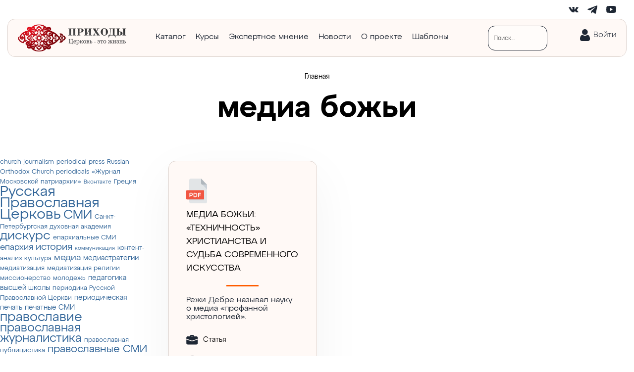

--- FILE ---
content_type: text/html; charset=UTF-8
request_url: https://cerkovmedia.ru/book_tags/media-bozhi/
body_size: 9296
content:
<!DOCTYPE html>
<html lang="ru-RU" class="no-js">
<head>
	<meta name="yandex-verification" content="fe7c7157fc17b9c7" />

	<!-- Yandex.Metrika counter -->
<script type="text/javascript" >
   (function(m,e,t,r,i,k,a){m[i]=m[i]||function(){(m[i].a=m[i].a||[]).push(arguments)};
   m[i].l=1*new Date();k=e.createElement(t),a=e.getElementsByTagName(t)[0],k.async=1,k.src=r,a.parentNode.insertBefore(k,a)})
   (window, document, "script", "https://mc.yandex.ru/metrika/tag.js", "ym");

   ym(87317628, "init", {
        clickmap:true,
        trackLinks:true,
        accurateTrackBounce:true
   });
</script>
<noscript><div><img src="https://mc.yandex.ru/watch/87317628" style="position:absolute; left:-9999px;" alt="" /></div></noscript>
<!-- /Yandex.Metrika counter -->
	<meta charset="UTF-8">
	<meta name="viewport" content="width=device-width, height=device-height, initial-scale=1.0, user-scalable=5">
	<script> 
	var admin_url, ajaxurl  = 'https://cerkovmedia.ru/wp-admin/admin-ajax.php'; 
	var theme_url = 'https://cerkovmedia.ru/wp-content/themes/kursy';
	</script>
	<meta name='robots' content='index, follow, max-image-preview:large, max-snippet:-1, max-video-preview:-1' />
	<style>img:is([sizes="auto" i], [sizes^="auto," i]) { contain-intrinsic-size: 3000px 1500px }</style>
	
	<!-- This site is optimized with the Yoast SEO plugin v25.4 - https://yoast.com/wordpress/plugins/seo/ -->
	<title>медиа божьи - Церковь и медиа</title>
	<link rel="canonical" href="https://cerkovmedia.ru/book_tags/media-bozhi/" />
	<meta property="og:locale" content="ru_RU" />
	<meta property="og:type" content="article" />
	<meta property="og:title" content="медиа божьи - Церковь и медиа" />
	<meta property="og:url" content="https://cerkovmedia.ru/book_tags/media-bozhi/" />
	<meta property="og:site_name" content="Церковь и медиа" />
	<meta name="twitter:card" content="summary_large_image" />
	<script type="application/ld+json" class="yoast-schema-graph">{"@context":"https://schema.org","@graph":[{"@type":"CollectionPage","@id":"https://cerkovmedia.ru/book_tags/media-bozhi/","url":"https://cerkovmedia.ru/book_tags/media-bozhi/","name":"медиа божьи - Церковь и медиа","isPartOf":{"@id":"https://cerkovmedia.ru/#website"},"breadcrumb":{"@id":"https://cerkovmedia.ru/book_tags/media-bozhi/#breadcrumb"},"inLanguage":"ru-RU"},{"@type":"BreadcrumbList","@id":"https://cerkovmedia.ru/book_tags/media-bozhi/#breadcrumb","itemListElement":[{"@type":"ListItem","position":1,"name":"Главная страница","item":"https://cerkovmedia.ru/"},{"@type":"ListItem","position":2,"name":"медиа божьи"}]},{"@type":"WebSite","@id":"https://cerkovmedia.ru/#website","url":"https://cerkovmedia.ru/","name":"Церковь и медиа","description":"Образовательная интернет-платформа","inLanguage":"ru-RU"}]}</script>
	<!-- / Yoast SEO plugin. -->


<link rel="alternate" type="application/rss+xml" title="Церковь и медиа &raquo; Лента элемента медиа божьи таксономии Метка" href="https://cerkovmedia.ru/book_tags/media-bozhi/feed/" />
<link rel='stylesheet' id='wp-block-library-css' href='https://cerkovmedia.ru/wp-includes/css/dist/block-library/style.min.css?ver=6.8.2' type='text/css' media='all' />
<style id='classic-theme-styles-inline-css' type='text/css'>
/*! This file is auto-generated */
.wp-block-button__link{color:#fff;background-color:#32373c;border-radius:9999px;box-shadow:none;text-decoration:none;padding:calc(.667em + 2px) calc(1.333em + 2px);font-size:1.125em}.wp-block-file__button{background:#32373c;color:#fff;text-decoration:none}
</style>
<style id='global-styles-inline-css' type='text/css'>
:root{--wp--preset--aspect-ratio--square: 1;--wp--preset--aspect-ratio--4-3: 4/3;--wp--preset--aspect-ratio--3-4: 3/4;--wp--preset--aspect-ratio--3-2: 3/2;--wp--preset--aspect-ratio--2-3: 2/3;--wp--preset--aspect-ratio--16-9: 16/9;--wp--preset--aspect-ratio--9-16: 9/16;--wp--preset--color--black: #000000;--wp--preset--color--cyan-bluish-gray: #abb8c3;--wp--preset--color--white: #ffffff;--wp--preset--color--pale-pink: #f78da7;--wp--preset--color--vivid-red: #cf2e2e;--wp--preset--color--luminous-vivid-orange: #ff6900;--wp--preset--color--luminous-vivid-amber: #fcb900;--wp--preset--color--light-green-cyan: #7bdcb5;--wp--preset--color--vivid-green-cyan: #00d084;--wp--preset--color--pale-cyan-blue: #8ed1fc;--wp--preset--color--vivid-cyan-blue: #0693e3;--wp--preset--color--vivid-purple: #9b51e0;--wp--preset--gradient--vivid-cyan-blue-to-vivid-purple: linear-gradient(135deg,rgba(6,147,227,1) 0%,rgb(155,81,224) 100%);--wp--preset--gradient--light-green-cyan-to-vivid-green-cyan: linear-gradient(135deg,rgb(122,220,180) 0%,rgb(0,208,130) 100%);--wp--preset--gradient--luminous-vivid-amber-to-luminous-vivid-orange: linear-gradient(135deg,rgba(252,185,0,1) 0%,rgba(255,105,0,1) 100%);--wp--preset--gradient--luminous-vivid-orange-to-vivid-red: linear-gradient(135deg,rgba(255,105,0,1) 0%,rgb(207,46,46) 100%);--wp--preset--gradient--very-light-gray-to-cyan-bluish-gray: linear-gradient(135deg,rgb(238,238,238) 0%,rgb(169,184,195) 100%);--wp--preset--gradient--cool-to-warm-spectrum: linear-gradient(135deg,rgb(74,234,220) 0%,rgb(151,120,209) 20%,rgb(207,42,186) 40%,rgb(238,44,130) 60%,rgb(251,105,98) 80%,rgb(254,248,76) 100%);--wp--preset--gradient--blush-light-purple: linear-gradient(135deg,rgb(255,206,236) 0%,rgb(152,150,240) 100%);--wp--preset--gradient--blush-bordeaux: linear-gradient(135deg,rgb(254,205,165) 0%,rgb(254,45,45) 50%,rgb(107,0,62) 100%);--wp--preset--gradient--luminous-dusk: linear-gradient(135deg,rgb(255,203,112) 0%,rgb(199,81,192) 50%,rgb(65,88,208) 100%);--wp--preset--gradient--pale-ocean: linear-gradient(135deg,rgb(255,245,203) 0%,rgb(182,227,212) 50%,rgb(51,167,181) 100%);--wp--preset--gradient--electric-grass: linear-gradient(135deg,rgb(202,248,128) 0%,rgb(113,206,126) 100%);--wp--preset--gradient--midnight: linear-gradient(135deg,rgb(2,3,129) 0%,rgb(40,116,252) 100%);--wp--preset--font-size--small: 13px;--wp--preset--font-size--medium: 20px;--wp--preset--font-size--large: 36px;--wp--preset--font-size--x-large: 42px;--wp--preset--spacing--20: 0.44rem;--wp--preset--spacing--30: 0.67rem;--wp--preset--spacing--40: 1rem;--wp--preset--spacing--50: 1.5rem;--wp--preset--spacing--60: 2.25rem;--wp--preset--spacing--70: 3.38rem;--wp--preset--spacing--80: 5.06rem;--wp--preset--shadow--natural: 6px 6px 9px rgba(0, 0, 0, 0.2);--wp--preset--shadow--deep: 12px 12px 50px rgba(0, 0, 0, 0.4);--wp--preset--shadow--sharp: 6px 6px 0px rgba(0, 0, 0, 0.2);--wp--preset--shadow--outlined: 6px 6px 0px -3px rgba(255, 255, 255, 1), 6px 6px rgba(0, 0, 0, 1);--wp--preset--shadow--crisp: 6px 6px 0px rgba(0, 0, 0, 1);}:where(.is-layout-flex){gap: 0.5em;}:where(.is-layout-grid){gap: 0.5em;}body .is-layout-flex{display: flex;}.is-layout-flex{flex-wrap: wrap;align-items: center;}.is-layout-flex > :is(*, div){margin: 0;}body .is-layout-grid{display: grid;}.is-layout-grid > :is(*, div){margin: 0;}:where(.wp-block-columns.is-layout-flex){gap: 2em;}:where(.wp-block-columns.is-layout-grid){gap: 2em;}:where(.wp-block-post-template.is-layout-flex){gap: 1.25em;}:where(.wp-block-post-template.is-layout-grid){gap: 1.25em;}.has-black-color{color: var(--wp--preset--color--black) !important;}.has-cyan-bluish-gray-color{color: var(--wp--preset--color--cyan-bluish-gray) !important;}.has-white-color{color: var(--wp--preset--color--white) !important;}.has-pale-pink-color{color: var(--wp--preset--color--pale-pink) !important;}.has-vivid-red-color{color: var(--wp--preset--color--vivid-red) !important;}.has-luminous-vivid-orange-color{color: var(--wp--preset--color--luminous-vivid-orange) !important;}.has-luminous-vivid-amber-color{color: var(--wp--preset--color--luminous-vivid-amber) !important;}.has-light-green-cyan-color{color: var(--wp--preset--color--light-green-cyan) !important;}.has-vivid-green-cyan-color{color: var(--wp--preset--color--vivid-green-cyan) !important;}.has-pale-cyan-blue-color{color: var(--wp--preset--color--pale-cyan-blue) !important;}.has-vivid-cyan-blue-color{color: var(--wp--preset--color--vivid-cyan-blue) !important;}.has-vivid-purple-color{color: var(--wp--preset--color--vivid-purple) !important;}.has-black-background-color{background-color: var(--wp--preset--color--black) !important;}.has-cyan-bluish-gray-background-color{background-color: var(--wp--preset--color--cyan-bluish-gray) !important;}.has-white-background-color{background-color: var(--wp--preset--color--white) !important;}.has-pale-pink-background-color{background-color: var(--wp--preset--color--pale-pink) !important;}.has-vivid-red-background-color{background-color: var(--wp--preset--color--vivid-red) !important;}.has-luminous-vivid-orange-background-color{background-color: var(--wp--preset--color--luminous-vivid-orange) !important;}.has-luminous-vivid-amber-background-color{background-color: var(--wp--preset--color--luminous-vivid-amber) !important;}.has-light-green-cyan-background-color{background-color: var(--wp--preset--color--light-green-cyan) !important;}.has-vivid-green-cyan-background-color{background-color: var(--wp--preset--color--vivid-green-cyan) !important;}.has-pale-cyan-blue-background-color{background-color: var(--wp--preset--color--pale-cyan-blue) !important;}.has-vivid-cyan-blue-background-color{background-color: var(--wp--preset--color--vivid-cyan-blue) !important;}.has-vivid-purple-background-color{background-color: var(--wp--preset--color--vivid-purple) !important;}.has-black-border-color{border-color: var(--wp--preset--color--black) !important;}.has-cyan-bluish-gray-border-color{border-color: var(--wp--preset--color--cyan-bluish-gray) !important;}.has-white-border-color{border-color: var(--wp--preset--color--white) !important;}.has-pale-pink-border-color{border-color: var(--wp--preset--color--pale-pink) !important;}.has-vivid-red-border-color{border-color: var(--wp--preset--color--vivid-red) !important;}.has-luminous-vivid-orange-border-color{border-color: var(--wp--preset--color--luminous-vivid-orange) !important;}.has-luminous-vivid-amber-border-color{border-color: var(--wp--preset--color--luminous-vivid-amber) !important;}.has-light-green-cyan-border-color{border-color: var(--wp--preset--color--light-green-cyan) !important;}.has-vivid-green-cyan-border-color{border-color: var(--wp--preset--color--vivid-green-cyan) !important;}.has-pale-cyan-blue-border-color{border-color: var(--wp--preset--color--pale-cyan-blue) !important;}.has-vivid-cyan-blue-border-color{border-color: var(--wp--preset--color--vivid-cyan-blue) !important;}.has-vivid-purple-border-color{border-color: var(--wp--preset--color--vivid-purple) !important;}.has-vivid-cyan-blue-to-vivid-purple-gradient-background{background: var(--wp--preset--gradient--vivid-cyan-blue-to-vivid-purple) !important;}.has-light-green-cyan-to-vivid-green-cyan-gradient-background{background: var(--wp--preset--gradient--light-green-cyan-to-vivid-green-cyan) !important;}.has-luminous-vivid-amber-to-luminous-vivid-orange-gradient-background{background: var(--wp--preset--gradient--luminous-vivid-amber-to-luminous-vivid-orange) !important;}.has-luminous-vivid-orange-to-vivid-red-gradient-background{background: var(--wp--preset--gradient--luminous-vivid-orange-to-vivid-red) !important;}.has-very-light-gray-to-cyan-bluish-gray-gradient-background{background: var(--wp--preset--gradient--very-light-gray-to-cyan-bluish-gray) !important;}.has-cool-to-warm-spectrum-gradient-background{background: var(--wp--preset--gradient--cool-to-warm-spectrum) !important;}.has-blush-light-purple-gradient-background{background: var(--wp--preset--gradient--blush-light-purple) !important;}.has-blush-bordeaux-gradient-background{background: var(--wp--preset--gradient--blush-bordeaux) !important;}.has-luminous-dusk-gradient-background{background: var(--wp--preset--gradient--luminous-dusk) !important;}.has-pale-ocean-gradient-background{background: var(--wp--preset--gradient--pale-ocean) !important;}.has-electric-grass-gradient-background{background: var(--wp--preset--gradient--electric-grass) !important;}.has-midnight-gradient-background{background: var(--wp--preset--gradient--midnight) !important;}.has-small-font-size{font-size: var(--wp--preset--font-size--small) !important;}.has-medium-font-size{font-size: var(--wp--preset--font-size--medium) !important;}.has-large-font-size{font-size: var(--wp--preset--font-size--large) !important;}.has-x-large-font-size{font-size: var(--wp--preset--font-size--x-large) !important;}
:where(.wp-block-post-template.is-layout-flex){gap: 1.25em;}:where(.wp-block-post-template.is-layout-grid){gap: 1.25em;}
:where(.wp-block-columns.is-layout-flex){gap: 2em;}:where(.wp-block-columns.is-layout-grid){gap: 2em;}
:root :where(.wp-block-pullquote){font-size: 1.5em;line-height: 1.6;}
</style>
<link rel='stylesheet' id='contact-form-7-css' href='https://cerkovmedia.ru/wp-content/plugins/contact-form-7/includes/css/styles.css?ver=6.1' type='text/css' media='all' />
<link rel='stylesheet' id='fonts-fonts-css' href='https://cerkovmedia.ru/wp-content/themes/kursy/css/fonts.css?ver=6.8.2' type='text/css' media='all' />
<link rel='stylesheet' id='style-main-css' href='https://cerkovmedia.ru/wp-content/themes/kursy/css/style.css?v=1727193684&#038;ver=1727193684' type='text/css' media='all' />
<link rel='stylesheet' id='style-desktop-main-css' href='https://cerkovmedia.ru/wp-content/themes/kursy/css/style-desktop.css?ver=1726671955' type='text/css' media='all' />
<link rel='stylesheet' id='style-mobile-main-css' href='https://cerkovmedia.ru/wp-content/themes/kursy/css/style-mobile.css?ver=1647612138' type='text/css' media='all' />
<link rel='stylesheet' id='ari-fancybox-css' href='https://cerkovmedia.ru/wp-content/plugins/ari-fancy-lightbox/assets/fancybox/jquery.fancybox.min.css?ver=1.3.19' type='text/css' media='all' />
<style id='ari-fancybox-inline-css' type='text/css'>
BODY .fancybox-container{z-index:200000}BODY .fancybox-is-open .fancybox-bg{opacity:0.87}BODY .fancybox-bg {background-color:#0f0f11}BODY .fancybox-thumbs {background-color:#ffffff}
</style>
<script type="text/javascript" src="https://cerkovmedia.ru/wp-includes/js/jquery/jquery.min.js?ver=3.7.1" id="jquery-core-js"></script>
<script type="text/javascript" src="https://cerkovmedia.ru/wp-includes/js/jquery/jquery-migrate.min.js?ver=3.4.1" id="jquery-migrate-js"></script>
<script type="text/javascript" id="ari-fancybox-js-extra">
/* <![CDATA[ */
var ARI_FANCYBOX = {"lightbox":{"backFocus":false,"trapFocus":false,"thumbs":{"hideOnClose":false},"touch":{"vertical":true,"momentum":true},"buttons":["slideShow","fullScreen","thumbs","close"],"lang":"custom","i18n":{"custom":{"PREV":"\u041d\u0430\u0437\u0430\u0434","NEXT":"\u0414\u0430\u043b\u0435\u0435","PLAY_START":"\u041d\u0430\u0447\u0430\u0442\u044c \u0441\u043b\u0430\u0439\u0434-\u0448\u043e\u0443 (P)","PLAY_STOP":"\u041e\u0441\u0442\u0430\u043d\u043e\u0432\u0438\u0442\u044c \u0441\u043b\u0430\u0439\u0434-\u0448\u043e\u0443 (P)","FULL_SCREEN":"\u041f\u043e\u043b\u043d\u043e\u044d\u043a\u0440\u0430\u043d\u043d\u044b\u0439 \u0440\u0435\u0436\u0438\u043c (F)","THUMBS":"\u041c\u0438\u043d\u0438\u0430\u0442\u044e\u0440\u044b (G)","CLOSE":"\u0417\u0430\u043a\u0440\u044b\u0442\u044c (Esc)","ERROR":"\u041d\u0435\u0432\u043e\u0437\u043c\u043e\u0436\u043d\u043e \u0437\u0430\u0433\u0440\u0443\u0437\u0438\u0442\u044c \u0437\u0430\u043f\u0440\u043e\u0448\u0435\u043d\u043d\u043e\u0435 \u0441\u043e\u0434\u0435\u0440\u0436\u0438\u043c\u043e\u0435. <br\/> \u041f\u043e\u0432\u0442\u043e\u0440\u0438\u0442\u0435 \u043f\u043e\u043f\u044b\u0442\u043a\u0443 \u043f\u043e\u0437\u0436\u0435."}}},"convert":{"youtube":{"convert":true}},"viewers":{"pdfjs":{"url":"https:\/\/cerkovmedia.ru\/wp-content\/plugins\/ari-fancy-lightbox\/assets\/pdfjs\/web\/viewer.html"}}};
/* ]]> */
</script>
<script type="text/javascript" src="https://cerkovmedia.ru/wp-content/plugins/ari-fancy-lightbox/assets/fancybox/jquery.fancybox.min.js?ver=1.3.19" id="ari-fancybox-js"></script>
<link rel="EditURI" type="application/rsd+xml" title="RSD" href="https://cerkovmedia.ru/xmlrpc.php?rsd" />

	<link rel="apple-touch-icon" sizes="57x57" href="https://cerkovmedia.ru/wp-content/themes/kursy/fav/apple-icon-57x57.png">
	<link rel="apple-touch-icon" sizes="60x60" href="https://cerkovmedia.ru/wp-content/themes/kursy/fav/apple-icon-60x60.png">
	<link rel="apple-touch-icon" sizes="72x72" href="https://cerkovmedia.ru/wp-content/themes/kursy/fav/apple-icon-72x72.png">
	<link rel="apple-touch-icon" sizes="76x76" href="https://cerkovmedia.ru/wp-content/themes/kursy/fav/apple-icon-76x76.png">
	<link rel="apple-touch-icon" sizes="114x114" href="https://cerkovmedia.ru/wp-content/themes/kursy/fav/apple-icon-114x114.png">
	<link rel="apple-touch-icon" sizes="120x120" href="https://cerkovmedia.ru/wp-content/themes/kursy/fav/apple-icon-120x120.png">
	<link rel="apple-touch-icon" sizes="144x144" href="https://cerkovmedia.ru/wp-content/themes/kursy/fav/apple-icon-144x144.png">
	<link rel="apple-touch-icon" sizes="152x152" href="https://cerkovmedia.ru/wp-content/themes/kursy/fav/apple-icon-152x152.png">
	<link rel="apple-touch-icon" sizes="180x180" href="https://cerkovmedia.ru/wp-content/themes/kursy/fav/apple-icon-180x180.png">
	<link rel="icon" type="image/png" sizes="192x192"  href="https://cerkovmedia.ru/wp-content/themes/kursy/fav/android-icon-192x192.png">
	<link rel="icon" type="image/png" sizes="32x32" href="https://cerkovmedia.ru/wp-content/themes/kursy/fav/favicon-32x32.png">
	<link rel="icon" type="image/png" sizes="96x96" href="https://cerkovmedia.ru/wp-content/themes/kursy/fav/favicon-96x96.png">
	<link rel="icon" type="image/png" sizes="16x16" href="https://cerkovmedia.ru/wp-content/themes/kursy/fav/favicon-16x16.png">
	<link rel="manifest" href="https://cerkovmedia.ru/wp-content/themes/kursy/fav/manifest.json">
	<meta name="msapplication-TileImage" content="https://cerkovmedia.ru/wp-content/themes/kursy/fav/ms-icon-144x144.png">
</head>

<body class="archive tax-book_tags term-media-bozhi term-388 wp-theme-kursy not-heading archive-default">
	<header>
		<input type="checkbox" name="header_nav" id="header_nav" style="display: none;">
		<label class="wrap-nav-toggle" for="header_nav">
			<span class="nav-toggle">
				<span></span>
				<span></span>
				<span></span>
			</span>
		</label>

		<div class="header">
			<div class="header-logo">
				
				<a href="/">
					<img src="https://cerkovmedia.ru/wp-content/themes/kursy/img/logo-prihod.png" alt="Logo" width="220" height="55" />
				</a>
			</div>
			<div class="header-nav">
				<ul id="menu-verhnee-menyu" class="menu"><li id="menu-item-149" class="menu-item menu-item-type-custom menu-item-object-custom menu-item-149"><a href="/books/">Каталог</a></li>
<li id="menu-item-148" class="menu-item menu-item-type-custom menu-item-object-custom menu-item-148"><a href="/courses/">Курсы</a></li>
<li id="menu-item-322" class="menu-item menu-item-type-taxonomy menu-item-object-category menu-item-322"><a href="https://cerkovmedia.ru/videouroki/">Экспертное мнение</a></li>
<li id="menu-item-642" class="menu-item menu-item-type-taxonomy menu-item-object-category menu-item-642"><a href="https://cerkovmedia.ru/novosti/">Новости</a></li>
<li id="menu-item-275" class="menu-item menu-item-type-post_type menu-item-object-page menu-item-275"><a href="https://cerkovmedia.ru/o-proekte/">О проекте</a></li>
<li id="menu-item-1593" class="menu-item menu-item-type-post_type menu-item-object-page menu-item-1593"><a href="https://cerkovmedia.ru/shablony/">Шаблоны</a></li>
</ul>			</div>
				<!-- Social Share Block -->
    <div class="socials-links">
        <!-- 		<a target="_blank" title="Instagram" href="#"><i class="svg" data-svg="in"></i></a> -->
        <a target="_blank" title="Dzen" href="https://dzen.ru/prichod"><i class="svg" data-svg="dz"></i></a>
        <a target="_blank" title="Rutube" href="https://rutube.ru/channel/24272151/"><i class="svg" data-svg="rt"></i></a>
        <a target="_blank" title="Вконтакте" href="https://vk.com/prichod"><i class="svg" data-svg="vk"></i></a>
        <a target="_blank" title="Telegram" href="https://t.me/prichodru"><i class="svg" data-svg="tg"></i></a>
        <a target="_blank" title="Youtube" href="https://www.youtube.com/@Prichodru"><i class="svg" data-svg="yt"></i></a>
        <!-- 		<a target="_blank" title="Facebook" href="#"><i class="svg" data-svg="fb"></i></a> -->
        <!-- 		<a target="_blank" title="Twitter" href="#"><i class="svg" data-svg="tw"></i></a> -->
    </div>
	<!-- / Social Share Block -->
	
			<form role="search" method="get" id="searchform" action="https://cerkovmedia.ru/" >
				<input type="text" value="" name="s" id="s" placeholder="Поиск.." />
			</form>			<div class="header-links">
								<a href="/login/" class="link-auth">Войти</a>
							</div>
		</div>

				<div class="breadcrumbs" itemscope itemtype="http://schema.org/BreadcrumbList"><span itemprop="itemListElement" itemscope itemtype="http://schema.org/ListItem"><a class="breadcrumbs__link" href="https://cerkovmedia.ru/" itemprop="item"><span itemprop="name">Главная</span></a><meta itemprop="position" content="1" /></span></div><!-- .breadcrumbs -->			</header>
<div class="container-large">
	<h1 class="h1">медиа божьи</h1>

	<div class="box">
		<div class="box-side">
			<div class="block-tags">
			<a href="https://cerkovmedia.ru/book_tags/church-journalism/" class="tag-cloud-link tag-link-253 tag-link-position-1" style="font-size: 9.448275862069pt;" aria-label="church journalism (3 элемента)">church journalism</a>
<a href="https://cerkovmedia.ru/book_tags/periodical-press/" class="tag-cloud-link tag-link-250 tag-link-position-2" style="font-size: 9.448275862069pt;" aria-label="periodical press (3 элемента)">periodical press</a>
<a href="https://cerkovmedia.ru/book_tags/russian-orthodox-church-periodicals/" class="tag-cloud-link tag-link-254 tag-link-position-3" style="font-size: 9.448275862069pt;" aria-label="Russian Orthodox Church periodicals (3 элемента)">Russian Orthodox Church periodicals</a>
<a href="https://cerkovmedia.ru/book_tags/zhurnal-moskovskoj-patriarhii/" class="tag-cloud-link tag-link-155 tag-link-position-4" style="font-size: 9.448275862069pt;" aria-label="«Журнал Московской патриархии» (3 элемента)">«Журнал Московской патриархии»</a>
<a href="https://cerkovmedia.ru/book_tags/vkontakte/" class="tag-cloud-link tag-link-626 tag-link-position-5" style="font-size: 8pt;" aria-label="Вконтакте (2 элемента)">Вконтакте</a>
<a href="https://cerkovmedia.ru/book_tags/grecziya/" class="tag-cloud-link tag-link-618 tag-link-position-6" style="font-size: 9.448275862069pt;" aria-label="Греция (3 элемента)">Греция</a>
<a href="https://cerkovmedia.ru/book_tags/russkaya-pravoslavnaya-czerkov/" class="tag-cloud-link tag-link-78 tag-link-position-7" style="font-size: 22pt;" aria-label="Русская Православная Церковь (43 элемента)">Русская Православная Церковь</a>
<a href="https://cerkovmedia.ru/book_tags/smi/" class="tag-cloud-link tag-link-30 tag-link-position-8" style="font-size: 18.379310344828pt;" aria-label="СМИ (21 элемент)">СМИ</a>
<a href="https://cerkovmedia.ru/book_tags/sankt-peterburgskaya-duhovnaya-akademiya/" class="tag-cloud-link tag-link-192 tag-link-position-9" style="font-size: 9.448275862069pt;" aria-label="Санкт-Петербургская духовная академия (3 элемента)">Санкт-Петербургская духовная академия</a>
<a href="https://cerkovmedia.ru/book_tags/diskurs/" class="tag-cloud-link tag-link-70 tag-link-position-10" style="font-size: 18.620689655172pt;" aria-label="дискурс (22 элемента)">дискурс</a>
<a href="https://cerkovmedia.ru/book_tags/eparhialnye-smi/" class="tag-cloud-link tag-link-93 tag-link-position-11" style="font-size: 9.448275862069pt;" aria-label="епархиальные СМИ (3 элемента)">епархиальные СМИ</a>
<a href="https://cerkovmedia.ru/book_tags/eparhiya/" class="tag-cloud-link tag-link-312 tag-link-position-12" style="font-size: 12.465517241379pt;" aria-label="епархия (6 элементов)">епархия</a>
<a href="https://cerkovmedia.ru/book_tags/istoriya/" class="tag-cloud-link tag-link-447 tag-link-position-13" style="font-size: 14.275862068966pt;" aria-label="история (9 элементов)">история</a>
<a href="https://cerkovmedia.ru/book_tags/kommunikacziya/" class="tag-cloud-link tag-link-231 tag-link-position-14" style="font-size: 8pt;" aria-label="коммуникация (2 элемента)">коммуникация</a>
<a href="https://cerkovmedia.ru/book_tags/kontent-analiz/" class="tag-cloud-link tag-link-24 tag-link-position-15" style="font-size: 9.448275862069pt;" aria-label="контент-анализ (3 элемента)">контент-анализ</a>
<a href="https://cerkovmedia.ru/book_tags/kultura/" class="tag-cloud-link tag-link-207 tag-link-position-16" style="font-size: 9.448275862069pt;" aria-label="культура (3 элемента)">культура</a>
<a href="https://cerkovmedia.ru/book_tags/media/" class="tag-cloud-link tag-link-376 tag-link-position-17" style="font-size: 13.672413793103pt;" aria-label="медиа (8 элементов)">медиа</a>
<a href="https://cerkovmedia.ru/book_tags/mediastrategii/" class="tag-cloud-link tag-link-617 tag-link-position-18" style="font-size: 10.655172413793pt;" aria-label="медиастратегии (4 элемента)">медиастратегии</a>
<a href="https://cerkovmedia.ru/book_tags/mediatizacziya/" class="tag-cloud-link tag-link-374 tag-link-position-19" style="font-size: 9.448275862069pt;" aria-label="медиатизация (3 элемента)">медиатизация</a>
<a href="https://cerkovmedia.ru/book_tags/mediatizacziya-religii/" class="tag-cloud-link tag-link-19 tag-link-position-20" style="font-size: 9.448275862069pt;" aria-label="медиатизация религии (3 элемента)">медиатизация религии</a>
<a href="https://cerkovmedia.ru/book_tags/missionerstvo/" class="tag-cloud-link tag-link-469 tag-link-position-21" style="font-size: 9.448275862069pt;" aria-label="миссионерство (3 элемента)">миссионерство</a>
<a href="https://cerkovmedia.ru/book_tags/molodezh/" class="tag-cloud-link tag-link-668 tag-link-position-22" style="font-size: 9.448275862069pt;" aria-label="молодежь (3 элемента)">молодежь</a>
<a href="https://cerkovmedia.ru/book_tags/pedagogika-vysshej-shkoly/" class="tag-cloud-link tag-link-181 tag-link-position-23" style="font-size: 10.655172413793pt;" aria-label="педагогика высшей школы (4 элемента)">педагогика высшей школы</a>
<a href="https://cerkovmedia.ru/book_tags/periodika-russkoj-pravoslavnoj-czerkvi/" class="tag-cloud-link tag-link-249 tag-link-position-24" style="font-size: 9.448275862069pt;" aria-label="периодика Русской Православной Церкви (3 элемента)">периодика Русской Православной Церкви</a>
<a href="https://cerkovmedia.ru/book_tags/periodicheskaya-pechat/" class="tag-cloud-link tag-link-45 tag-link-position-25" style="font-size: 10.655172413793pt;" aria-label="периодическая печать (4 элемента)">периодическая печать</a>
<a href="https://cerkovmedia.ru/book_tags/pechatnye-smi/" class="tag-cloud-link tag-link-649 tag-link-position-26" style="font-size: 10.655172413793pt;" aria-label="печатные СМИ (4 элемента)">печатные СМИ</a>
<a href="https://cerkovmedia.ru/book_tags/pravoslavie/" class="tag-cloud-link tag-link-67 tag-link-position-27" style="font-size: 19.827586206897pt;" aria-label="православие (28 элементов)">православие</a>
<a href="https://cerkovmedia.ru/book_tags/pravoslavnaya-zhurnalistika/" class="tag-cloud-link tag-link-84 tag-link-position-28" style="font-size: 17.896551724138pt;" aria-label="православная журналистика (19 элементов)">православная журналистика</a>
<a href="https://cerkovmedia.ru/book_tags/pravoslavnaya-publiczistika/" class="tag-cloud-link tag-link-598 tag-link-position-29" style="font-size: 9.448275862069pt;" aria-label="православная публицистика (3 элемента)">православная публицистика</a>
<a href="https://cerkovmedia.ru/book_tags/pravoslavnye-smi/" class="tag-cloud-link tag-link-168 tag-link-position-30" style="font-size: 16.086206896552pt;" aria-label="православные СМИ (13 элементов)">православные СМИ</a>
<a href="https://cerkovmedia.ru/book_tags/prihod/" class="tag-cloud-link tag-link-595 tag-link-position-31" style="font-size: 13.068965517241pt;" aria-label="приход (7 элементов)">приход</a>
<a href="https://cerkovmedia.ru/book_tags/propoved/" class="tag-cloud-link tag-link-333 tag-link-position-32" style="font-size: 10.655172413793pt;" aria-label="проповедь (4 элемента)">проповедь</a>
<a href="https://cerkovmedia.ru/book_tags/religioznaya-zhurnalistika/" class="tag-cloud-link tag-link-60 tag-link-position-33" style="font-size: 19.706896551724pt;" aria-label="религиозная журналистика (27 элементов)">религиозная журналистика</a>
<a href="https://cerkovmedia.ru/book_tags/religioznaya-identichnost/" class="tag-cloud-link tag-link-80 tag-link-position-34" style="font-size: 9.448275862069pt;" aria-label="религиозная идентичность (3 элемента)">религиозная идентичность</a>
<a href="https://cerkovmedia.ru/book_tags/religiya/" class="tag-cloud-link tag-link-29 tag-link-position-35" style="font-size: 12.465517241379pt;" aria-label="религия (6 элементов)">религия</a>
<a href="https://cerkovmedia.ru/book_tags/soczialnye-media/" class="tag-cloud-link tag-link-66 tag-link-position-36" style="font-size: 9.448275862069pt;" aria-label="социальные медиа (3 элемента)">социальные медиа</a>
<a href="https://cerkovmedia.ru/book_tags/soczialnye-seti/" class="tag-cloud-link tag-link-162 tag-link-position-37" style="font-size: 18.862068965517pt;" aria-label="социальные сети (23 элемента)">социальные сети</a>
<a href="https://cerkovmedia.ru/book_tags/sredstva-massovoj-informaczii/" class="tag-cloud-link tag-link-194 tag-link-position-38" style="font-size: 11.620689655172pt;" aria-label="средства массовой информации (5 элементов)">средства массовой информации</a>
<a href="https://cerkovmedia.ru/book_tags/teolingvistika/" class="tag-cloud-link tag-link-589 tag-link-position-39" style="font-size: 8pt;" aria-label="теолингвистика (2 элемента)">теолингвистика</a>
<a href="https://cerkovmedia.ru/book_tags/funkczii-smi/" class="tag-cloud-link tag-link-442 tag-link-position-40" style="font-size: 13.068965517241pt;" aria-label="функции СМИ (7 элементов)">функции СМИ</a>
<a href="https://cerkovmedia.ru/book_tags/hristianskaya-publiczistika/" class="tag-cloud-link tag-link-591 tag-link-position-41" style="font-size: 16.689655172414pt;" aria-label="христианская публицистика (15 элементов)">христианская публицистика</a>
<a href="https://cerkovmedia.ru/book_tags/czennosti/" class="tag-cloud-link tag-link-287 tag-link-position-42" style="font-size: 8pt;" aria-label="ценности (2 элемента)">ценности</a>
<a href="https://cerkovmedia.ru/book_tags/czerkovnaya-zhurnalistika/" class="tag-cloud-link tag-link-132 tag-link-position-43" style="font-size: 14.758620689655pt;" aria-label="церковная журналистика (10 элементов)">церковная журналистика</a>
<a href="https://cerkovmedia.ru/book_tags/czerkovnye-smi/" class="tag-cloud-link tag-link-58 tag-link-position-44" style="font-size: 9.448275862069pt;" aria-label="церковные СМИ (3 элемента)">церковные СМИ</a>
<a href="https://cerkovmedia.ru/book_tags/czerkov/" class="tag-cloud-link tag-link-188 tag-link-position-45" style="font-size: 13.068965517241pt;" aria-label="церковь (7 элементов)">церковь</a>			</div>
		</div>
		<div class="box-content">
			<div class="posts posts-tree posts-books">
									<div class="post-item" href="https://cerkovmedia.ru/books/media-bozhi-tehnichnost-hristianstva-i-sudba-sovremennogo-iskusstva/">
						<div class="post-content">
							<span class="icon icon-pdf"></span>
							<a href="https://cerkovmedia.ru/books/media-bozhi-tehnichnost-hristianstva-i-sudba-sovremennogo-iskusstva/" class="title">МЕДИА БОЖЬИ: «ТЕХНИЧНОСТЬ» ХРИСТИАНСТВА И СУДЬБА СОВРЕМЕННОГО ИСКУССТВА</a>
							<div class="subtitle">Режи Дебре называл науку о медиа «профанной христологией».</div>
							<div class="post-tics ic-type">Статья</div><div class="post-tics ic-author"><a href="https://cerkovmedia.ru/authors/kurtov-m-a/" rel="tag">Куртов М.А.</a></div><div class="post-tics ic-date">2019</div>
													</div>
					</div>
							</div>

			<div class="pagination"></div>				
		</div>
	</div>

</div>

<footer>
	<div class="container footer">
		<div class="footer-logo">
			<a href="/"><img src="https://cerkovmedia.ru/wp-content/themes/kursy/img/logo-footer.png" alt="Logo" width="208" height="62" /></a>
		</div>
		<div class="footer-nav">
			<ul id="menu-verhnee-menyu-1" class="menu"><li class="menu-item menu-item-type-custom menu-item-object-custom menu-item-149"><a href="/books/">Каталог</a></li>
<li class="menu-item menu-item-type-custom menu-item-object-custom menu-item-148"><a href="/courses/">Курсы</a></li>
<li class="menu-item menu-item-type-taxonomy menu-item-object-category menu-item-322"><a href="https://cerkovmedia.ru/videouroki/">Экспертное мнение</a></li>
<li class="menu-item menu-item-type-taxonomy menu-item-object-category menu-item-642"><a href="https://cerkovmedia.ru/novosti/">Новости</a></li>
<li class="menu-item menu-item-type-post_type menu-item-object-page menu-item-275"><a href="https://cerkovmedia.ru/o-proekte/">О проекте</a></li>
<li class="menu-item menu-item-type-post_type menu-item-object-page menu-item-1593"><a href="https://cerkovmedia.ru/shablony/">Шаблоны</a></li>
</ul>		</div>
		<div class="footer-socials">
				<!-- Social Share Block -->
    <div class="socials-links">
        <!-- 		<a target="_blank" title="Instagram" href="#"><i class="svg" data-svg="in"></i></a> -->
        <a target="_blank" title="Dzen" href="https://dzen.ru/prichod"><i class="svg" data-svg="dz"></i></a>
        <a target="_blank" title="Rutube" href="https://rutube.ru/channel/24272151/"><i class="svg" data-svg="rt"></i></a>
        <a target="_blank" title="Вконтакте" href="https://vk.com/prichod"><i class="svg" data-svg="vk"></i></a>
        <a target="_blank" title="Telegram" href="https://t.me/prichodru"><i class="svg" data-svg="tg"></i></a>
        <a target="_blank" title="Youtube" href="https://www.youtube.com/@Prichodru"><i class="svg" data-svg="yt"></i></a>
        <!-- 		<a target="_blank" title="Facebook" href="#"><i class="svg" data-svg="fb"></i></a> -->
        <!-- 		<a target="_blank" title="Twitter" href="#"><i class="svg" data-svg="tw"></i></a> -->
    </div>
	<!-- / Social Share Block -->
			</div>
		<div class="copyright">
			<div class="copy">
				&copy; 2025 Издательская компания "Просветитель"
				<br>© Международная грантовая программа "Православная инициатива"
	            <br>© Информационно-просветительский интернет-портал "Приходы"
        	</div>

            <div class="vd">
            					<a href="https://vidanov.com/ru/">Разработка интернет-платформы "Виданов Диджитал"</a>
			</div>
		</div>
	</div>
</footer>


<span class="scroll-up">Наверх</span> 

<script type="speculationrules">
{"prefetch":[{"source":"document","where":{"and":[{"href_matches":"\/*"},{"not":{"href_matches":["\/wp-*.php","\/wp-admin\/*","\/wp-content\/uploads\/*","\/wp-content\/*","\/wp-content\/plugins\/*","\/wp-content\/themes\/kursy\/*","\/*\\?(.+)"]}},{"not":{"selector_matches":"a[rel~=\"nofollow\"]"}},{"not":{"selector_matches":".no-prefetch, .no-prefetch a"}}]},"eagerness":"conservative"}]}
</script>
<script type="text/javascript" src="https://cerkovmedia.ru/wp-includes/js/dist/hooks.min.js?ver=4d63a3d491d11ffd8ac6" id="wp-hooks-js"></script>
<script type="text/javascript" src="https://cerkovmedia.ru/wp-includes/js/dist/i18n.min.js?ver=5e580eb46a90c2b997e6" id="wp-i18n-js"></script>
<script type="text/javascript" id="wp-i18n-js-after">
/* <![CDATA[ */
wp.i18n.setLocaleData( { 'text direction\u0004ltr': [ 'ltr' ] } );
/* ]]> */
</script>
<script type="text/javascript" src="https://cerkovmedia.ru/wp-content/plugins/contact-form-7/includes/swv/js/index.js?ver=6.1" id="swv-js"></script>
<script type="text/javascript" id="contact-form-7-js-translations">
/* <![CDATA[ */
( function( domain, translations ) {
	var localeData = translations.locale_data[ domain ] || translations.locale_data.messages;
	localeData[""].domain = domain;
	wp.i18n.setLocaleData( localeData, domain );
} )( "contact-form-7", {"translation-revision-date":"2025-06-26 17:48:45+0000","generator":"GlotPress\/4.0.1","domain":"messages","locale_data":{"messages":{"":{"domain":"messages","plural-forms":"nplurals=3; plural=(n % 10 == 1 && n % 100 != 11) ? 0 : ((n % 10 >= 2 && n % 10 <= 4 && (n % 100 < 12 || n % 100 > 14)) ? 1 : 2);","lang":"ru"},"This contact form is placed in the wrong place.":["\u042d\u0442\u0430 \u043a\u043e\u043d\u0442\u0430\u043a\u0442\u043d\u0430\u044f \u0444\u043e\u0440\u043c\u0430 \u0440\u0430\u0437\u043c\u0435\u0449\u0435\u043d\u0430 \u0432 \u043d\u0435\u043f\u0440\u0430\u0432\u0438\u043b\u044c\u043d\u043e\u043c \u043c\u0435\u0441\u0442\u0435."],"Error:":["\u041e\u0448\u0438\u0431\u043a\u0430:"]}},"comment":{"reference":"includes\/js\/index.js"}} );
/* ]]> */
</script>
<script type="text/javascript" id="contact-form-7-js-before">
/* <![CDATA[ */
var wpcf7 = {
    "api": {
        "root": "https:\/\/cerkovmedia.ru\/wp-json\/",
        "namespace": "contact-form-7\/v1"
    },
    "cached": 1
};
/* ]]> */
</script>
<script type="text/javascript" src="https://cerkovmedia.ru/wp-content/plugins/contact-form-7/includes/js/index.js?ver=6.1" id="contact-form-7-js"></script>


	<script id="scripts-loader" type="text/javascript">
	var theme_uri = 'https://cerkovmedia.ru/wp-content/themes/kursy';  
	var js_file_load = 'https://cerkovmedia.ru/wp-content/themes/kursy/js/scripts.js?v=5';  
	var js_loaded = false; 
	var js_loaded_timeout = false; 

	function dhtmlLoadScript(url, async)
	{ 
		js_loaded = true; 
		if (url) {
			var e = document.createElement("script");
			e.src = url;
			e.type = "text/javascript";
			if (async === true) {
				e.async = true; 
			}
			document.getElementsByTagName("head")[0].appendChild(e);
		}
	}

	function dhtmlLoadStyle(url)
	{ 
		if (url) {
			var a = document.createElement("link");
				a.rel = 'stylesheet'; 
				a.href = url; 
			document.getElementsByTagName("head")[0].appendChild(a); 
		}
	}

	function javascriptLoader() {
		if (js_loaded === true) return ;
		js_loaded = true; 

		if (js_loaded_timeout === false) {
			dhtmlLoadScript(js_file_load); 
		}
		
		document.removeEventListener("mousemove", javascriptLoader); 
		document.removeEventListener("click", javascriptLoader); 
		document.removeEventListener("touchstart", javascriptLoader); 
		document.removeEventListener("keydown", javascriptLoader); 
		document.removeEventListener("scroll", javascriptLoader); 
	}

	function addEvenetsLoad() {
		document.addEventListener("mousemove", javascriptLoader);
		document.addEventListener("click", javascriptLoader);
		document.addEventListener("touchstart", javascriptLoader);
		document.addEventListener("keydown", javascriptLoader);
		document.addEventListener("scroll", javascriptLoader);

		document.addEventListener('DOMContentLoaded', function() {
			setTimeout(function() {
				js_loaded_timeout = true; 
				if (js_loaded === false)dhtmlLoadScript(js_file_load); 
			}, 8000);
		}); 
	}

	addEvenetsLoad(); 
	</script>

</body></html><!-- This Super Page Cache 1755388838 -->

--- FILE ---
content_type: text/css
request_url: https://cerkovmedia.ru/wp-content/themes/kursy/css/fonts.css?ver=6.8.2
body_size: 934
content:
/*** CSS Generated by Andryushkin.ru* All fonts for the site https://andryushkin.ru/fonts/**/@font-face {    font-display: swap;    font-family: 'Atyp Display';    src: url('../fonts/AtypDisplay-Regular.eot');    src: local('Atyp Display'), local('AtypDisplay-Regular'),        url('../fonts/AtypDisplay-Regular.eot?#iefix') format('embedded-opentype'),        url('../fonts/AtypDisplay-Regular.woff2') format('woff2'),        url('../fonts/AtypDisplay-Regular.woff') format('woff'),        url('../fonts/AtypDisplay-Regular.ttf') format('truetype');    font-weight: normal;    font-style: normal;}@font-face {    font-display: swap;    font-family: 'Atyp Display';    src: url('../fonts/AtypDisplay-ThinItalic.eot');    src: local('Atyp Display Thin Italic'), local('AtypDisplay-ThinItalic'),        url('../fonts/AtypDisplay-ThinItalic.eot?#iefix') format('embedded-opentype'),        url('../fonts/AtypDisplay-ThinItalic.woff2') format('woff2'),        url('../fonts/AtypDisplay-ThinItalic.woff') format('woff'),        url('../fonts/AtypDisplay-ThinItalic.ttf') format('truetype');    font-weight: 100;    font-style: italic;}@font-face {    font-display: swap;    font-family: 'Atyp Display';    src: url('../fonts/AtypDisplay-Semibold.eot');    src: local('Atyp Display Semibold'), local('AtypDisplay-Semibold'),        url('../fonts/AtypDisplay-Semibold.eot?#iefix') format('embedded-opentype'),        url('../fonts/AtypDisplay-Semibold.woff2') format('woff2'),        url('../fonts/AtypDisplay-Semibold.woff') format('woff'),        url('../fonts/AtypDisplay-Semibold.ttf') format('truetype');    font-weight: bold;    font-style: normal;}@font-face {    font-display: swap;    font-family: 'Atyp Display';    src: url('../fonts/AtypDisplay-BoldItalic.eot');    src: local('Atyp Display Bold Italic'), local('AtypDisplay-BoldItalic'),        url('../fonts/AtypDisplay-BoldItalic.eot?#iefix') format('embedded-opentype'),        url('../fonts/AtypDisplay-BoldItalic.woff2') format('woff2'),        url('../fonts/AtypDisplay-BoldItalic.woff') format('woff'),        url('../fonts/AtypDisplay-BoldItalic.ttf') format('truetype');    font-weight: bold;    font-style: italic;}@font-face {    font-display: swap;    font-family: 'Atyp Display';    src: url('../fonts/AtypDisplay-Thin.eot');    src: local('Atyp Display Thin'), local('AtypDisplay-Thin'),        url('../fonts/AtypDisplay-Thin.eot?#iefix') format('embedded-opentype'),        url('../fonts/AtypDisplay-Thin.woff2') format('woff2'),        url('../fonts/AtypDisplay-Thin.woff') format('woff'),        url('../fonts/AtypDisplay-Thin.ttf') format('truetype');    font-weight: 100;    font-style: normal;}@font-face {    font-display: swap;    font-family: 'Atyp Text';    src: url('../fonts/AtypText-BoldItalic.eot');    src: local('Atyp Text Bold Italic'), local('AtypText-BoldItalic'),        url('../fonts/AtypText-BoldItalic.eot?#iefix') format('embedded-opentype'),        url('../fonts/AtypText-BoldItalic.woff2') format('woff2'),        url('../fonts/AtypText-BoldItalic.woff') format('woff'),        url('../fonts/AtypText-BoldItalic.ttf') format('truetype');    font-weight: bold;    font-style: italic;}@font-face {    font-display: swap;    font-family: 'Atyp Display';    src: url('../fonts/AtypDisplay-Italic.eot');    src: local('Atyp Display Italic'), local('AtypDisplay-Italic'),        url('../fonts/AtypDisplay-Italic.eot?#iefix') format('embedded-opentype'),        url('../fonts/AtypDisplay-Italic.woff2') format('woff2'),        url('../fonts/AtypDisplay-Italic.woff') format('woff'),        url('../fonts/AtypDisplay-Italic.ttf') format('truetype');    font-weight: normal;    font-style: italic;}@font-face {    font-display: swap;    font-family: 'Atyp Display';    src: url('../fonts/AtypDisplay-SemiboldItalic.eot');    src: local('Atyp Display Semibold Italic'), local('AtypDisplay-SemiboldItalic'),        url('../fonts/AtypDisplay-SemiboldItalic.eot?#iefix') format('embedded-opentype'),        url('../fonts/AtypDisplay-SemiboldItalic.woff2') format('woff2'),        url('../fonts/AtypDisplay-SemiboldItalic.woff') format('woff'),        url('../fonts/AtypDisplay-SemiboldItalic.ttf') format('truetype');    font-weight: 600;    font-style: italic;}@font-face {    font-display: swap;    font-family: 'Atyp Display';    src: url('../fonts/AtypDisplay-Light.eot');    src: local('Atyp Display Light'), local('AtypDisplay-Light'),        url('../fonts/AtypDisplay-Light.eot?#iefix') format('embedded-opentype'),        url('../fonts/AtypDisplay-Light.woff2') format('woff2'),        url('../fonts/AtypDisplay-Light.woff') format('woff'),        url('../fonts/AtypDisplay-Light.ttf') format('truetype');    font-weight: 300;    font-style: normal;}@font-face {    font-display: swap;    font-family: 'Atyp Display';    src: url('../fonts/AtypDisplay-Medium.eot');    src: local('Atyp Display Medium'), local('AtypDisplay-Medium'),        url('../fonts/AtypDisplay-Medium.eot?#iefix') format('embedded-opentype'),        url('../fonts/AtypDisplay-Medium.woff2') format('woff2'),        url('../fonts/AtypDisplay-Medium.woff') format('woff'),        url('../fonts/AtypDisplay-Medium.ttf') format('truetype');    font-weight: 500;    font-style: normal;}@font-face {    font-display: swap;    font-family: 'Atyp Display';    src: url('../fonts/AtypDisplay-LightItalic.eot');    src: local('Atyp Display Light Italic'), local('AtypDisplay-LightItalic'),        url('../fonts/AtypDisplay-LightItalic.eot?#iefix') format('embedded-opentype'),        url('../fonts/AtypDisplay-LightItalic.woff2') format('woff2'),        url('../fonts/AtypDisplay-LightItalic.woff') format('woff'),        url('../fonts/AtypDisplay-LightItalic.ttf') format('truetype');    font-weight: 300;    font-style: italic;}@font-face {    font-display: swap;    font-family: 'Atyp Text';    src: url('../fonts/AtypText-Bold.eot');    src: local('Atyp Text Bold'), local('AtypText-Bold'),        url('../fonts/AtypText-Bold.eot?#iefix') format('embedded-opentype'),        url('../fonts/AtypText-Bold.woff2') format('woff2'),        url('../fonts/AtypText-Bold.woff') format('woff'),        url('../fonts/AtypText-Bold.ttf') format('truetype');    font-weight: bold;    font-style: normal;}@font-face {    font-display: swap;    font-family: 'Atyp Display';    src: url('../fonts/AtypDisplay-Bold.eot');    src: local('Atyp Display Bold'), local('AtypDisplay-Bold'),        url('../fonts/AtypDisplay-Bold.eot?#iefix') format('embedded-opentype'),        url('../fonts/AtypDisplay-Bold.woff2') format('woff2'),        url('../fonts/AtypDisplay-Bold.woff') format('woff'),        url('../fonts/AtypDisplay-Bold.ttf') format('truetype');    font-weight: bold;    font-style: normal;}@font-face {    font-display: swap;    font-family: 'Atyp Display';    src: url('../fonts/AtypDisplay-MediumItalic.eot');    src: local('Atyp Display Medium Italic'), local('AtypDisplay-MediumItalic'),        url('../fonts/AtypDisplay-MediumItalic.eot?#iefix') format('embedded-opentype'),        url('../fonts/AtypDisplay-MediumItalic.woff2') format('woff2'),        url('../fonts/AtypDisplay-MediumItalic.woff') format('woff'),        url('../fonts/AtypDisplay-MediumItalic.ttf') format('truetype');    font-weight: 500;    font-style: italic;}@font-face {    font-display: swap;    font-family: 'Atyp Text';    src: url('../fonts/AtypText-Thin.eot');    src: local('Atyp Text Thin'), local('AtypText-Thin'),        url('../fonts/AtypText-Thin.eot?#iefix') format('embedded-opentype'),        url('../fonts/AtypText-Thin.woff2') format('woff2'),        url('../fonts/AtypText-Thin.woff') format('woff'),        url('../fonts/AtypText-Thin.ttf') format('truetype');    font-weight: 100;    font-style: normal;}@font-face {    font-display: swap;    font-family: 'Atyp Variable';    src: url('../fonts/AtypRegularVariable.eot');    src: local('Atyp Variable'), local('AtypRegularVariable'),        url('../fonts/AtypRegularVariable.eot?#iefix') format('embedded-opentype'),        url('../fonts/AtypRegularVariable.woff2') format('woff2'),        url('../fonts/AtypRegularVariable.woff') format('woff'),        url('../fonts/AtypRegularVariable.ttf') format('truetype');    font-weight: normal;    font-style: normal;}@font-face {    font-display: swap;    font-family: 'Atyp Text';    src: url('../fonts/AtypText-Italic.eot');    src: local('Atyp Text Italic'), local('AtypText-Italic'),        url('../fonts/AtypText-Italic.eot?#iefix') format('embedded-opentype'),        url('../fonts/AtypText-Italic.woff2') format('woff2'),        url('../fonts/AtypText-Italic.woff') format('woff'),        url('../fonts/AtypText-Italic.ttf') format('truetype');    font-weight: normal;    font-style: italic;}@font-face {    font-display: swap;    font-family: 'Atyp Text';    src: url('../fonts/AtypText-Semibold.eot');    src: local('Atyp Text Semibold'), local('AtypText-Semibold'),        url('../fonts/AtypText-Semibold.eot?#iefix') format('embedded-opentype'),        url('../fonts/AtypText-Semibold.woff2') format('woff2'),        url('../fonts/AtypText-Semibold.woff') format('woff'),        url('../fonts/AtypText-Semibold.ttf') format('truetype');    font-weight: 600;    font-style: normal;}@font-face {    font-display: swap;    font-family: 'Atyp Text';    src: url('../fonts/AtypText-SemiboldItalic.eot');    src: local('Atyp Text Semibold Italic'), local('AtypText-SemiboldItalic'),        url('../fonts/AtypText-SemiboldItalic.eot?#iefix') format('embedded-opentype'),        url('../fonts/AtypText-SemiboldItalic.woff2') format('woff2'),        url('../fonts/AtypText-SemiboldItalic.woff') format('woff'),        url('../fonts/AtypText-SemiboldItalic.ttf') format('truetype');    font-weight: 600;    font-style: italic;}@font-face {    font-display: swap;    font-family: 'Atyp Text';    src: url('../fonts/AtypText-Regular.eot');    src: local('Atyp Text'), local('AtypText-Regular'),        url('../fonts/AtypText-Regular.eot?#iefix') format('embedded-opentype'),        url('../fonts/AtypText-Regular.woff2') format('woff2'),        url('../fonts/AtypText-Regular.woff') format('woff'),        url('../fonts/AtypText-Regular.ttf') format('truetype');    font-weight: normal;    font-style: normal;}@font-face {    font-display: swap;    font-family: 'Atyp Text';    src: url('../fonts/AtypText-MediumItalic.eot');    src: local('Atyp Text Medium Italic'), local('AtypText-MediumItalic'),        url('../fonts/AtypText-MediumItalic.eot?#iefix') format('embedded-opentype'),        url('../fonts/AtypText-MediumItalic.woff2') format('woff2'),        url('../fonts/AtypText-MediumItalic.woff') format('woff'),        url('../fonts/AtypText-MediumItalic.ttf') format('truetype');    font-weight: 500;    font-style: italic;}@font-face {    font-display: swap;    font-family: 'Atyp Text';    src: url('../fonts/AtypText-Medium.eot');    src: local('Atyp Text Medium'), local('AtypText-Medium'),        url('../fonts/AtypText-Medium.eot?#iefix') format('embedded-opentype'),        url('../fonts/AtypText-Medium.woff2') format('woff2'),        url('../fonts/AtypText-Medium.woff') format('woff'),        url('../fonts/AtypText-Medium.ttf') format('truetype');    font-weight: 500;    font-style: normal;}@font-face {    font-display: swap;    font-family: 'Atyp Text';    src: url('../fonts/AtypText-Light.eot');    src: local('Atyp Text Light'), local('AtypText-Light'),        url('../fonts/AtypText-Light.eot?#iefix') format('embedded-opentype'),        url('../fonts/AtypText-Light.woff2') format('woff2'),        url('../fonts/AtypText-Light.woff') format('woff'),        url('../fonts/AtypText-Light.ttf') format('truetype');    font-weight: 300;    font-style: normal;}@font-face {    font-display: swap;    font-family: 'Atyp Text';    src: url('../fonts/AtypText-LightItalic.eot');    src: local('Atyp Text Light Italic'), local('AtypText-LightItalic'),        url('../fonts/AtypText-LightItalic.eot?#iefix') format('embedded-opentype'),        url('../fonts/AtypText-LightItalic.woff2') format('woff2'),        url('../fonts/AtypText-LightItalic.woff') format('woff'),        url('../fonts/AtypText-LightItalic.ttf') format('truetype');    font-weight: 300;    font-style: italic;}@font-face {    font-display: swap;    font-family: 'Atyp Text';    src: url('../fonts/AtypText-ThinItalic.eot');    src: local('Atyp Text Thin Italic'), local('AtypText-ThinItalic'),        url('../fonts/AtypText-ThinItalic.eot?#iefix') format('embedded-opentype'),        url('../fonts/AtypText-ThinItalic.woff2') format('woff2'),        url('../fonts/AtypText-ThinItalic.woff') format('woff'),        url('../fonts/AtypText-ThinItalic.ttf') format('truetype');    font-weight: 100;    font-style: italic;}

--- FILE ---
content_type: text/css
request_url: https://cerkovmedia.ru/wp-content/themes/kursy/css/style.css?v=1727193684&ver=1727193684
body_size: 8337
content:

* {
    box-sizing: border-box;
    outline: 0;
}

video::-internal-media-controls-download-button {
    display:none;
}

video::-webkit-media-controls-enclosure {
    overflow:hidden;
}

video::-webkit-media-controls-panel {
    width: calc(100% + 30px); /* Adjust as needed */
}

input, textarea, select {
    border-radius: 0;
}

input[type=text]::-ms-clear {  display: none; width : 0; height: 0; }
input[type=text]::-ms-reveal {  display: none; width : 0; height: 0; }
input[type="search"]::-webkit-search-decoration,
input[type="search"]::-webkit-search-cancel-button,
input[type="search"]::-webkit-search-results-button,
input[type="search"]::-webkit-search-results-decoration { display: none; }

html, body {
    margin: 0;
    padding: 0;
    font-family: 'Atyp Text', sans-serif;
    font-size: 15px;
    line-height: 130%;
}

body {
    background-color: #FFFFFF;
}

html {
    margin: 0 !important;
}

img {
    max-width: 100%; 
    object-fit: cover; 
    height: auto;
}

body.header-window-active {
    overflow: hidden;
}

header {
    background-color: gray;
    background-size: auto 128px;
    background-position: top;
    position: relative;
    background-image: url(../img/bg-header.jpg);
}

body.home header {
    background-image: url(../img/bg-logo.png), linear-gradient(180deg, #1F75A5 0%, #ffffff 100%);
    background-size: auto;
}

body.post-type-archive-courses header {
    background-image: url(../img/bg-header-books.jpg);
}
body.post-type-archive-books header {
    background-image: url(../img/bg-header-books.jpg);
}


header::before {
    position: absolute;
    top: 0px;
    left: 0px; 
    height: 100%; 
    width: 100%; 
    display: block;
    content: '';
    background: linear-gradient(180deg, rgba(0, 0, 0, 0.68) 8.67%, rgba(14, 22, 29, 0) 100%, rgba(0, 0, 0, 0) 100%);
}
body.home header::before {
    display: none;
}

body.single-learning header,
body.single-courses header {
    background-image: linear-gradient(180deg, #1F75A5 0%, #ffffff 100%);
}

/** pages not heading background */ 

body.single-learning header::before,
body.single-courses header::before,
body.not-heading header::before,
body.not-heading header {
    background: unset;
}

body.not-heading .header {
    background-color: #FFF9F6;
    border: 1px solid #DED4CF;
    backdrop-filter: blur(10px);
}

body.not-heading .link-auth, 
body.not-heading .header-nav ul li a {
    color: #1E2734;
}



body.not-heading .link-notif::before {
    background-image: url(../svg/ic-notif-black.svg);
}

body.not-heading .link-auth::before {
    background-image: url(../svg/ic-user-black.svg);
}


body.not-heading .header .socials-links .svg[data-svg="in"] {
    background-image: url(../svg/s-in-black.svg);
}
body.not-heading .header .socials-links .svg[data-svg="tg"] {
    background-image: url(../svg/s-tg-black.svg);
}
body.not-heading .header .socials-links .svg[data-svg="vk"] {
    background-image: url(../svg/s-vk-black.svg);
}
body.not-heading .header .socials-links .svg[data-svg="yt"] {
    background-image: url(../svg/s-yt-black.svg);
}
body.not-heading .header .socials-links .svg[data-svg="tw"] {
    background-image: url(../svg/s-tw-black.svg);
}
body.not-heading .header .socials-links .svg[data-svg="fb"] {
    background-image: url(../svg/s-fb-black.svg);
}


body.not-heading #searchform input[type="text"] {
    border-color: #1E2734;
}



/** end pages not heading background */ 



.frame-yandex-podcast {
    border-radius: 6px;
}

iframe {
	border: 0; 
	outline: 0; 
    max-width: 100%; 
}

p:empty {
    display: none;
}

.svg {
    width: 24px; 
    height: 24px;
    overflow: hidden;
    display: inline-block; 
    vertical-align: middle;
}

.svg svg {
    width: 100%; 
    height: 100%; 
    display: block;
}

header .svg * {
    /* fill: #144570; */
}

.container-large, 
.container {
    max-width: 1240px;
    margin: 0 auto;
}
.container-large {
    max-width: 1490px;
}

.box {
    display: flex;
    justify-content: space-between;
    margin: 30px auto; 
}
.box-side {
    width: 300px; 
}
.box-content {
    width: calc(100% - 340px); 
}

a {
    text-decoration: none; 
    color: #336699; 
    cursor: pointer;
}

p a {
    text-decoration: underline; 
}

h1, h2, h3, h4, h5, h6 {
    line-height: 120%;
    margin: 10px 0;
}

h1 {
    font-size: 24px;
    font-weight: 600;
    letter-spacing: .3px;
    text-align: center;
}

h2 {
    font-size: 20px;
}

h3 {
    font-size: 18px;
}

h4 {
    font-size: 16px;
}

strong {
    font-weight: 600;
}

.h2 {
    font-family: 'Atyp Display';
    font-style: normal;
    font-weight: 600;
    font-size: 60px;
    line-height: 86px;
    color: #1E2734;
    text-align: center;
}

h2.sub-title {
    font-style: normal;
    font-weight: normal;
    font-size: 18px;
    line-height: 23px;
}



.header {
    padding: 0 20px;
}


#searchform input[type="text"] {
    background: rgba(255, 255, 255, 0.5);
    border: 1px solid #FFFFFF;
    box-sizing: border-box;
    border-radius: 14px;
    width: 120px;
    height: 50px;
    padding: 0 10px;
}

.header-logo {
    display: inline-block;
    padding: 10px 0;
    width: 220px;
    text-align: center;
}

.header-logo a {
    display: flex;
    align-items: center;
    justify-content: space-between;
    color: #fff;
}

.header-logo a img {
    display: block;
}


.logo-mobile {
    display: inline-flex;
    flex-direction: column;
    font-weight: 500;
    font-size: 17px;
    line-height: 120%;
    color: #FFFFFF;
    width: 170px;
}

.logo-mobile span:last-child {
    font-size: 11px;
    color: #000;
}


body.not-heading .logo-mobile {
    color: gray;
}

body.not-heading .breadcrumbs a,
body.not-heading .breadcrumbs {
    color: #000;
}


.header-nav {
    display: inline-block;
}

.header-nav ul {
    display: flex;
    padding: 17px 0;
    margin: 0;
}
.header-nav ul li {
    display: inline-block;
    margin-right: 25px;
}
.header-nav ul li a {
    display: block;
    line-height: 20px;
    padding: 5px 0;
    font-size: 18px;
    line-height: 25px;
    color: #fff;
    border-bottom: 3px solid rgba(0,0,0,0);
    transition: border 200ms;
}
.header-nav ul li.current-menu-item a, 
.header-nav ul li a:hover {
    border-bottom: 3px solid #FF5C00;
}

.message-event {
    display: block;
    padding: 10px 20px;
    width: fit-content;
    margin: 0 auto;
    border-radius: 16px;
}

.socials-links {
    display: flex;
}

.socials-links a {
    margin-left: 18px;
}

.socials-links .svg {
    width: 24px;
    height: 24px; 
    display: block;
    background-position: center;
    background-repeat: no-repeat;
    background-size: contain;
}
.socials-links .svg[data-svg="in"] {
    background-image: url(../svg/s-in.svg);
}
.socials-links .svg[data-svg="tg"] {
    background-image: url(../svg/s-tg.svg);
}
.socials-links .svg[data-svg="tw"] {
    background-image: url(../svg/s-tw.svg);
}
.socials-links .svg[data-svg="fb"] {
    background-image: url(../svg/s-fb.svg);
}
.socials-links .svg[data-svg="vk"] {
    background-image: url(../svg/s-vk.svg);
}
.socials-links .svg[data-svg="yt"] {
    background-image: url(../svg/s-yt.svg);
}
.socials-links .svg[data-svg="rt"] {
    background-image: url(../svg/s-rt.svg);
}
.socials-links .svg[data-svg="dz"] {
    background-image: url(../svg/s-dz.svg);
}

.header-links {
    display: flex;
    align-items: center;
}

.header-links a {
    border-bottom: 3px solid #ff000000;
    display: inline-block;
    margin-left: 6px;
    height: 36px;
}
.header-links a:hover {
    border-bottom: 3px solid #FF5C00;
}


.link-auth {
    font-size: 18px;
    line-height: 25px;
    color: #FFFFFF;
    display: inline-block;
    transition: border 200ms;
    font-weight: 300;
}

.link-auth::before,
.link-notif::before,
.link-mail::before {
    display: inline-block;
    width: 30px;
    height: 30px;
    content: '';
    background-image: url(../svg/ic-mail.svg);
    background-position: center;
    background-repeat: no-repeat;
    background-size: contain;
    margin-right: 5px;
    vertical-align: middle;
}

.link-auth::before {
    background-image: url(../svg/ic-user.svg);
    width: 24px;
    height: 24px;
}

.link-notif::before {
    background-image: url(../svg/ic-notif.svg);
}


.link-notif {
    position: relative;
}

.link-notif .counter {
    position: absolute;
    background-color: #f13636;
    color: #fff;
    font-size: 12px;
    line-height: 14px;
    padding: 1px 3px;
    display: inline-block;
    top: -5px;
    right: 7px;
    border-radius: 4px;
}

.link-notif .counter[data-count="0"] {
    display: none;
}


.flex2box-side iframe.yapodcast {
    border-radius: 10px;
    min-height: 400px;
    margin-bottom: 20px;
}


.menu-search {
    flex: auto;
    text-align: right;
}

.menu-search form {
    display: inline-block;
    text-align: left;
    padding: 12px 0;
}

.border-bottom {
    border-bottom: 1px solid #dfe4e6;
    margin-bottom: 15px;
    padding-bottom: 15px;
}

.flex-title {
    display: flex;
    justify-content: space-between;
    align-items: center;
}

.flex-title a {
    font-weight: bold;
    text-decoration: underline;
    font-size: 17px;
}

.single-image {
    float: left;
    margin-right: 10px;
    margin-bottom: 10px;
    max-width: 270px;
}

.single-image img {
    display: block;
}

.wrap-page h1,
.wrap-single h1 {
    font-family: 'Atyp Display';
    font-style: normal;
    font-weight: 600;
    font-size: 40px;
    line-height: 54px;
    color: #1E2734;
    text-align: left;
}

body.single-books .wrap-single h1 {
    line-height: 44px;
}

.wrap-page p {
    font-size: 16px; 
    line-height: 24px;
}

.wrap-single p {
    font-size: 16px; 
    line-height: 24px;
}

.wp-caption {
    border: 1px solid #ddd;
    text-align: center;
    background-color: #f3f3f3;
    margin-top: 15px;
    margin-bottom: 15px;
    max-width: 100%; 
}

.wp-caption img {
    display: block;
    max-width: 100% !important;
    height: auto !important;
}

.text-right {
    text-align: right;
}
.text-left {
    text-align: left;
}
.text-center {
    text-align: center;
}

.aligncenter {
    display: block;
    margin-right: auto;
    margin-left: auto;
}
.alignleft {
    float: left; 
    margin-right: 10px; 
    margin-bottom: 10px; 
}

.breadcrumbs {
    max-width: 1240px;
    position: relative;
    z-index: 1;
    margin: 0 auto;
    color: #fff;
}

.breadcrumbs a {
    font-size: 14px;
    line-height: 20px;
    color: #FFF9F6;
    font-family: 'Atyp Display';
}

.breadcrumbs__current {
    color: #ffffff;
    text-decoration: underline;
}

body.not-heading .breadcrumbs__current {
    color: #000;
}

.breadcrumbs__separator {
    display: inline-block;
    margin: 0 10px;
}

.flexbox {
    display: flex;
    justify-content: space-between;
    align-items: flex-start;
    margin: 40px 0;
}

.flexbox-content {
    width: calc(100% - 480px); 
}

.flexbox-content > p {
    margin-top: 0;
    margin-bottom: 20px;
}

.flexbox-side {
    width: 460px;
    position: relative;
}


.archive-posts {
    display: flex;
    flex-wrap: wrap;
    justify-content: space-between;
    margin: 15px 0;
}

.archive-posts .post {
    width: calc(100% / 2 - 10px); 
    margin-bottom: 10px;
}

.post a {
    display: block;
}

.post img {
    display: block;
    width: 100%;
}


.post .post-title {
    display: block;
    font-weight: 600;
    margin: 5px 0;
    word-break: break-word;
}

.post .post-description {
    color: #000; 
    font-size: 13px;
}

.post-date-time {
    margin: 5px 0;
    display: block;
    font-size: 11px;
    color: #336699;
}

.post-date-time > span {
    margin-right: 10px;
}

.views .svg,
.post .svg {
    width: 12px;
    height: 12px;
    margin-right: 2px;
    vertical-align: text-top;
}

.post-date-time .view::before,
.post-date-time .date::before,
.post-date-time .time::before {
    width: 12px;
    height: 12px;
    margin-right: 4px;
    vertical-align: text-top;
    content: "";
    display: inline-block;
    background-image: url(../svg/calendar.svg);
    background-size: contain;
    background-repeat: no-repeat;
}

.post-date-time .time::before {
    background-image: url(../svg/post-clock.svg);
}
.post-date-time .view::before {
    background-image: url(../svg/views.svg);
}

.archive .post img {
    height: 100px; 
}

.scroll-up { 
    text-align: center;
    display: inline-block;
    padding: 7px 10px;
    font-size: 14px;
    line-height: 17px;
    background-color: rgba(0,0,0,.5);
    color: #fff;
    border-radius: 3px;
    bottom: 30px;
    transition: bottom 2s;
    position: fixed;
    right: 30px;
    bottom: -500px;
    cursor: pointer;
    z-index: 10;
}

.scroll-up.active {
    bottom: 30px;
}

.scroll-up::before {
    content: '';
    border: 8px solid transparent;
    border-bottom: 10px solid #b7b7b7;
    display: block;
    width: 0px;
    margin: 4px auto;
    margin-top: -6px;
}



.button {
    font-size: 18px;
    line-height: 45px;
    display: inline-block;
    border: 0px;
    background-color: #2b2b2b;
    padding: 0px 30px;
    border-radius: 12px;
    color: #fff;
    cursor: pointer;
    min-width: 200px;
    height: 50px;
}
.button.text-small {
    font-size: 14px;
}
.button-primary {
    background-color: #FF5C00;
}
.button-gray {
    background-color: #333333;
}
.button-more {
    background-color: #DED4CF;
    color: #1E2734;
}
.button-opacity {
    border: 1px solid #2b2b2b;
    background-color: unset; 
    color: #2b2b2b;
}
.button-opacity.button-darkmode {
    border: 1px solid white;
    background-color: unset; 
    color: #fff;
}

.button-small {
    padding: 10px 15px;
    font-size: 16px;
    border-radius: 3px;
}

.button:hover {
    opacity: .8; 
}

.button:active {
    opacity: .9; 
}

.button-block {
    width: 100%; 
    display: block;
}

.icon::before, 
.post-tics[class*="ic-"]::before,
.button[class*="ic-"]::before {
    display: inline-block;
    width: 24px;
    height: 24px;
    content: '';
    margin-right: 10px;
    vertical-align: middle;
    background-position: center;
    background-repeat: no-repeat;
    background-size: contain;
}

.button.ic-play::before {
    background-image: url(../svg/ic-play.svg);
}
.button.ic-list::before {
    background-image: url(../svg/ic-list.svg);
}
.button.ic-view::before {
    background-image: url(../svg/ic-view.svg);
}
.button.ic-user::before {
    background-image: url(../svg/ic-user.svg);
}
.button.ic-add::before {
    background-image: url(../svg/ic-add.svg);
}

.icon::before {
    width: 50px;
    height: 50px;
}

.icon-pdf::before {
    background-image: url(../svg/icon-pdf.svg);
    width: 42px;
}
.icon-video::before {
    background-image: url(../svg/icon-video.svg);
    width: 42px;
}
.icon-text::before {
    background-image: url(../svg/icon-text.svg);
    width: 42px;
}

.post-tics {
    font-family: 'Atyp Display';
    font-size: 14px;
    line-height: 20px;
    color: #000;
    margin: 20px 0;
}
.post-tics.ic-type::before {
    background-image: url(../svg/x-type.svg);
}
.post-tics.ic-author::before {
    background-image: url(../svg/x-author.svg);
}
.post-tics.ic-date::before {
    background-image: url(../svg/x-date.svg);
}
.post-tics.ic-location::before {
    background-image: url(../svg/icon-location.svg);
}
.post-tics.ic-category::before {
    background-image: url(../svg/icon-category.svg);
}
.post-tics.ic-tags::before {
    background-image: url(../svg/icon-tags.svg);
}


.wp-block-image {
    margin: 40px 0;
}


.single-tics {
    display: flex;
    flex-wrap: wrap;
    justify-content: space-between;
    max-width: 420px;
    border-radius: 15px;
    background-color: #FFF9F6;
    border: 1px solid #DED4CF;
    box-sizing: border-box;
    box-shadow: 0px 30px 100px rgba(0, 0, 0, 0.05);
    padding: 10px 20px;
    margin: 25px 40px 25px 0;
    float: left;
}
.single-tics .post-tics {
    font-size: 18px;
    line-height: 26px;
    width: 100%; 
    margin: 10px 0;
}

.post-tics span {
    display: inline-block;
    vertical-align: top;
    max-width: calc(100% - 65px);
    line-height: 120%;
}

.post-tics a {
    color: black;
}

.post-tics.ic-author a,
.post-tics.ic-category a {
    display: inline-block;
    max-width: 230px;
    line-height: 110%;
    vertical-align: middle;
}

/***
 * Sign form css
 * 
 * */ 

.sign-form {
    margin: 50px auto;
    width: 540px;
    max-width: 100%; 
}

.sign-form-title {
    font-size: 24px; 
    text-align: center;
    font-weight: bolder;
}

.sign-form-input {
    margin: 15px 0;
}

.sign-form-input input[type="text"],
.sign-form-input input[type="password"],
.sign-form-input input[type="email"] {
    display: block;
    width: 100%;
    padding: 20px;
    font-size: 20px;
    border: 1px solid #616161;
    border-radius: 10px;
    background-color: #fff !important;
}

.sign-form-input input[type="email"]:not([value=""]):not(:focus):invalid {
    background-color: red;
}

.sign-form-links {
    margin: 15px 0;
}
.sign-form-links a {}
.sign-form-submit {
    margin: 15px 0;
}

.sign-form-error {
    color: red;
    font-size: 12px;
    margin: 5px 0;
}
.sign-form-error a {
    display: none;
}




/**
 * Profile users
 * */

.profile {
    display: flex;
    justify-content: space-between;
    margin: 30px 0;
}

.profile-side {
    width: 400px;
    background-color: #FFF9F6;
    padding: 25px;
    border: 1px solid #DED4CF;
    box-sizing: border-box;
    box-shadow: 0px 30px 100px rgba(0, 0, 0, 0.05);
    border-radius: 25px;
}

.profile-content {
    width: calc(100% - 420px);
    padding: 0 20px;
    background: #F8F8F8;
    border: 1px solid #DED4CF;
    box-sizing: border-box;
    border-radius: 25px;
}

.profile-content h1 {
    font-family: 'Atyp Display';
    font-style: normal;
    font-weight: normal;
    font-size: 26px;
    line-height: 140%;
    color: #1E2734;
    margin: 20px 0;
}

.wrap-avatar {
    display: flex;
    flex-wrap: wrap;
    align-items: center;
}

.avatar img {
    width: 100%;
    height: 100%;
    border-radius: 50%; 
    display: block;
    max-width: 200px; 
    max-height: 200px;
}

.wrap-avatar .avatar img {
    width: 134px; 
    height: 134px;
}

.profile-name {
    display: block;
    margin: 10px 0;
    margin-left: 20px;
    width: calc(100% - 148px);
    max-width: 180px;
    font-family: Atyp Display;
    font-style: normal;
    font-weight: normal;
    font-size: 24px;
    line-height: 34px;
    color: #1E2734;
}

.profile-nav {
    display: flex;
    margin: 20px 0;
}

.profile-nav a {
    display: inline-block;
    padding: 8px 20px;
    border-radius: 3px;
    background-color: #245e6f;
    color: white;
    margin-right: 10px;
    transition: opacity 400ms;
}

.profile-nav a.active {
    background-color: #ececec;
    color: black;
    cursor: text;
}

.profile-menu a:hover, 
.profile-nav a:hover {
    opacity: .8;
}

.profile-menu {
    margin: 20px 0; 
}

.profile-menu a {
    color: #ffffff;
    display: block;
    padding: 13px 15px;
    margin-bottom: 25px;
    background: #FF5C00;
    border-radius: 15px;
    font-family: Atyp Display;
    font-style: normal;
    font-weight: normal;
    font-size: 18px;
    line-height: 26px;
}
.profile-menu a.active {
    background-color: #1E2734;
}

.profile-menu a img {
    display: inline-block;
    margin-right: 5px; 
    vertical-align: middle;
}

.profile-menu a .counter {
    display: inline-block;
    background-color: #fff;
    padding: 1px 6px;
    border-radius: 50%;
    float: right;
    font-family: Atyp Display;
    font-style: normal;
    font-weight: normal;
    font-size: 14px;
    line-height: 28px;
    color: #1E2734;
    height: 30px;
    min-width: 30px;
    text-align: center;
}
.profile-menu a .counter::before {
    content: '+';
}


.anketa-form {
    margin: 30px 0;
}
.anketa-avatar {
    align-items: flex-start;
}

.anketa-avatar .avatar-fields {
    margin-left: 20px;
}
.anketa-avatar .avatar-fields p {
    margin: 0; 
    font-size: 10px;
    line-height: 14px;
    color: #1E2734;
}

.anketa-avatar label[for="user_avatar"] {
    font-size: 18px;
    line-height: 25px;
    color: #FF5C00;
    cursor: pointer;
    padding-left: 0; 
}

.anketa-avatar label[for="user_avatar"]:hover {
    text-decoration: underline;
}


.anketa-avatar img {
    display: block;
}

.avatar-edit {
    display: inline-block;
    position: absolute;
    bottom: -90px;
    width: 100%;
    padding: 10px 0;
    text-align: center;
    padding-bottom: 36px;
    background-color: rgba(0,0,0,.4);
    color: #fff;
    transition: bottom 400ms;
    cursor: pointer;
}

.anketa-avatar:hover .avatar-edit {
    bottom: 0px;
}

.anketa-input {
    margin: 10px 0;
    position: relative;
}

.anketa-input.anketa-avatar {
    display: flex;
}

.anketa-input.anketa-avatar .avatar {
    width: 100px; 
    height: 100px; 
}

.anketa-input label {
    width: 100%;
    display: block;
    padding-left: 15px;
    font-family: 'Atyp Display';
    font-weight: 400;
    font-size: 18px;
    line-height: 30px;
    color: #1E2734;
}

.anketa-input textarea, 
.anketa-input input[type="password"], 
.anketa-input input[type="text"], 
.anketa-input input[type="email"] {
    padding: 10px;
    background: rgba(255, 255, 255, 0.5);
    border: 1px solid #DED4CF;
    box-sizing: border-box;
    border-radius: 15px;
    font-size: 18px;
    line-height: 25px;
    width: 100%; 
}

.anketa-input textarea {
    width: 100%; 
    max-width: 590px;
    height: 100px;
}

.anketa-submit {
    margin: 20px 0;
}


.anketa-submit .button {
    line-height: 100%;
    border-radius: 12px;
}


.authors-item a.link-mail {
    display: inline-block;
    margin-left: 30px;
    font-size: 20px;
    border: 1px solid #606060;
    padding: 7px 10px;
    border-radius: 10px;
}



.wrap-course {
    position: relative;
}

.wrap-course-header {
    padding: 20px 0;
    margin: 0 auto;
    text-align: center;
}

.wrap-course-header .h1 {
    font-weight: 600;
    font-size: 50px;
}

.course-header-text {
    color: #fff; 
}


.courses-list {
    margin: 40px 0;
    width: calc(100% + 20px);
    margin-left: -20px;
    display: flex;
    flex-wrap: wrap;
}


.course-item {
    width: calc(100% / 3 - 20px);
    margin-left: 20px;
    border: 1px solid grey;
    height: 300px;
    display: block;
    margin-bottom: 20px;
    position: relative;
    border-radius: 6px;
    display: inline-block;
    position: relative;
    overflow: hidden;
}

.course-item::before {
    position: absolute;
    top: 0px; 
    left: 0px;
    width: 100%; 
    height: 100%; 
    background-color: rgba(0,0,0,.5);
    display: block;
    content: '';
}

.course-item img {
    width: 100%; 
    height: 100%; 
    object-fit: cover;
}

.course-item .level {
    color: #fff;
    position: absolute;
    bottom: 15px;
    left: 15px;
    display: block;
    font-size: 20px;
    letter-spacing: 1px;
}

.course-item .title {
    display: inline-block;
    padding: 15px;
    font-size: 24px;
    line-height: 130%;
    color: gray;
    position: absolute;
    left: 0px;
    top: 0px;
    color: #fff;
}


.course-about {
    background: #FFF9F6;
    border: 1px solid #DED4CF;
    color: #343434;
    box-sizing: border-box;
    box-shadow: 0px 30px 100px rgba(0, 0, 0, 0.05);
    border-radius: 24px;
    max-width: 1030px;
    margin: 0 auto;
    padding: 15px;
}

.course-about h2 {
    font-size: 24px;
}

.author-desc, 
.course-about p {
    font-weight: 400;
    font-size: 16px;
    line-height: 24px;
    color: #343434;
}

.course-about p {
    color: #343434;
}


body.home .course-about {
    background: #FF5C00;
    border: 1px solid #FF5C00;
    color: #fff;
}

body.home .course-about.course-about-blue {
    background: #639fc1;
    border-color: #639fc1;
}
body.home .course-about p {
    color: #fff;
}

.course-about ol {
    padding-left: 17px;
}

.course-about ol li {
    margin: 12px 0;
}


.share {
    display: inline-block;
    background: #FFFFFF;
    border: 1px solid #DED4CF;
    box-sizing: border-box;
    border-radius: 12px;
    padding: 20px;
}


.authors-item {
    display: inline-flex;
    margin: 20px 0;
    margin-right: 20px;
    align-items: center;
    flex-wrap: wrap;
}

.authors-item a {
    color: #1E2734;
}

.authors-item .avatar {
    margin-right: 10px;
}

.author-desc {
    width: 100%;
    margin-top: 10px;
}


.side-about {
    background: #F8F8F8;
    border: 1px solid #DED4CF;
    box-sizing: border-box;
    border-radius: 20px;
    overflow: hidden;
    margin: 40px 0;
}
.side-about h2 {
    font-weight: normal;
    font-size: 24px;
    line-height: 28px;
    color: #1E2734;
    padding: 15px 20px;
    border-bottom: 1px solid #DED4CF;
    background-color: #FFFFFF;
    margin: 0;
}
.side-about ul {
    padding: 0;
}
.side-about > ul {
    padding: 0 25px; 
}
.side-about > ul > li {
    font-weight: 600;
}
.side-about ul ul {
    padding-left: 20px;
}
.side-about ul li {
    display: block;
    font-size: 16px;
    line-height: 20px;
    color: #1E2734;
    margin: 20px 0;
}
.side-about ul li.active {
    color: #FF5C00;
    cursor: pointer;
}
.side-about ul li.inactive {
    cursor: pointer;
}


.course-learning {
    margin: 90px 0 20px 0;
    position: relative;
}

.course-learning.not-ready ~ h2, 
.course-learning.not-ready {
    opacity: .5;
}

.course-learning::before {
    content: attr(data-counter);
    display: inline-block;
    position: absolute;
    top: -60px;
    font-size: 40px;
    line-height: 50px;
    color: #999898;
}

.learning-card {
    border-radius: 20px;
    padding: 20px 40px;
}
.learning-card.has_image {
    min-height: 400px;
    display: flex;
    flex-direction: column;
    justify-content: flex-end;
    align-items: flex-start;
    background-position: center;
    background-repeat: no-repeat;
    background-size: cover;
    position: relative;
}
.learning-card.has_image::before {
    position: absolute;
    top: 0px;
    left: 0px;
    background-color: rgba(0,0,0,.5);
    display: block;
    content: '';
    width: 100%;
    height: 100%;
    border-radius: 20px;
}
.learning-card h3 {
    font-weight: normal; 
    font-size: 30px;
    position: relative;
}
.learning-card.has_image h3 {
    font-size: 40px;
    line-height: 140%;
    color: #FFFFFF;
}
.learning-card.not_image {
    background: #fff;
    border: 1px solid #DED4CF;
}



.learning-card-buttons .button {
    margin-right: 30px;
}

.learning-card-buttons {
    margin: 20px 0;
    position: relative;
    display: flex;

}



.course-job {
    display: none;
}


.quiz-item {
    margin: 30px 0;
}

.quiz--vopros {
    font-weight: normal; 
    font-size: 24px;
    line-height: 34px;
    color: #1E2734;
}

.quiz--answer {
    margin: 15px 0;
}

.quiz--answer-success .quiz--label {
    background-color: #e9fff7;
}

.quiz--answer-error .quiz--label {
    background-color: #ffe9e9;
}

.quiz--answer input[type="checkbox"] {
    display: none;
}

.quiz--label {
    display: block;
    padding: 20px;
    background: #F8F8F8;
    border-radius: 15px;
    cursor: pointer;
    box-shadow: 0 1px 2px #dedede;
}
.quiz--label:hover {
    background-color: #f3f3f3;
}
.quiz--label span {
    color: gray;
}
.quiz--answer input[type="checkbox"]:checked ~ .quiz--label {
    background-color: #DED4CF;
}






.job-form {
    background-color: #f8f8f8;
    padding: 30px 40px;
    margin: 20px 0;
    border-radius: 20px;
}

.job-form textarea,
.job-form input[type="text"] {
    display: block;
    padding: 7px;
    border: 1px solid #ded4ce;
    margin-top: 5px;
}

.job-form textarea {
    width: 100%; 
}

.job-form label {
    display: inline-block;
    margin-right: 10px;
    cursor: pointer;
}

.job-form-title {
    font-size: 20px;
    line-height: 130%;
    color: #1E2734;
    margin-bottom: 20px;
}

.job-error {
    color: red;
}

.job-form-input {
    margin: 10px 0;
}

.job-access-denied {
    color: #ea3131;
    font-weight: 600;
    opacity: 0;
    transition: opacity 400ms;
    transition-delay: 700ms;
    border: 1px solid #ea3131;
    padding: 0px 18px;
    line-height: 18px;
    vertical-align: top;
    height: 49px;
    display: inline-flex;
    align-items: center;
    border-radius: 10px;
}
.job-access-denied::before {
    content: '!';
    display: inline-block;
    width: 24px;
    height: 24px;
    color: #fff;
    border-radius: 50%;
    background-color: #ea3131;
    text-align: center;
    line-height: 22px;
    margin-right: 7px;
    flex: 24px;
}



.btn {
    display: inline-block;
    padding: 7px 10px;
    background-color: #464646;
    color: #fff;
    border-radius: 5px;
    font-size: 14px;
    line-height: 17px;
    font-family: sans-serif;
    letter-spacing: 1px;
    border: 0;
}
.btn:hover {
    opacity: .8;
}
.btn-primary {
    background-color: #2d832e;
}
.btn-error {
    background-color: #cb3737;
}
.btn-warning {
    background-color: #cb9a37;
}


.text-warning {
    color: red;
}

.job-form-block {
    padding: 10px 15px;
    background-color: #fbfbfb;
    margin: 10px 0;
    box-shadow: 0px 2px 4px #d7d7d7;
}

.job-form-block-title {
    font-weight: 500;
    margin-bottom: 10px;
    border-bottom: 1px solid #ebebeb;
    padding-bottom: 10px;
}

.job-form-empty {
    color: gray;
}


.job-form-panel {
    padding: 10px 0;
    margin: 10px 0;
    border-top: 1px solid #e5e5e5;
    border-bottom: 1px solid #e5e5e5;
}

.job-form-panel .btn {
    margin-right: 10px;
}


.users-list {
    padding: 20px 20px 0 0;
}
.user-item {
    display: flex;
    margin-bottom: 20px;
    align-items: center;
    border-radius: 10px;
    padding: 10px;
    background-color: whitesmoke;
}
.user-item .title {
    margin: 0 10px;
    color: black;
}

.user-item .avatar {
    width: 64px;
    height: 64px;
}



.current-job {
    padding: 20px;
    margin-right: 20px;
    background-color: #f2f4f5;
}

.otvet-wait, 
.otvet-error, 
.otvet-success {
    display: inline-block;
    width: 15px;
}



.mail-form {
    width: 100%;
    position: relative;
    background: #FFFFFF;
    border: 1px solid #DED4CF;
    box-sizing: border-box;
    border-radius: 15px;
    overflow: hidden;
}

.mail-textarea {
    width: calc(100% - 45px);
}

.mail-textarea label {
    display: block;
}
.mail-textarea textarea {
    display: block;
    width: 100%;
    min-height: 60px;
    padding: 15px;
    border: unset;
}
.mail-form button[type="submit"] {
    position: absolute;
    top: 17px;
    right: 6px;
    background: unset;
    border: unset;
    cursor: pointer;
}

.mail-messages {
    margin: 20px 0; 
}

.mail-messages:empty::before {
    content: attr(data-empty);
}


.mail-item {
    display: flex;
    margin-bottom: 20px;
}

.mail-item p {
    margin: 5px 0;
    font-family: Atyp Display;
    font-style: normal;
    font-weight: normal;
    font-size: 16px;
    line-height: 23px;
    color: #A6A09E;
}

.mail-item .time {
    color: gray; 
    font-size: 12px;
} 

.mail-item .avatar {
    width: 50px; 
    height: 50px;
}

[data-contact="0"] .mail-item {
    background: #e5deda;
    border-radius: 15px;
    padding: 14px 0;
}

[data-contact="0"] .avatar {
    display: none;
}

.mail-item-content {
    margin-left: 20px;
}

.mail-item-content .user-firstname {
    font-family: 'Atyp Display';
    font-style: normal;
    font-weight: normal;
    font-size: 18px;
    line-height: 26px;
    color: #1E2734;
}

.contacts-item {
    display: flex;
    align-items: flex-start;
    flex-wrap: wrap;
    gap: 20px;
    margin: 10px 0;
    padding: 10px;
    background: #FFF9F6;
    border: 1px solid #DED4CF;
    box-sizing: border-box;
    border-radius: 15px;
}
.contacts-item.not-read {
    background: #DED4CF;
    border-radius: 15px;
}

.new-mess {
    display: block;
    margin-top: 5px;
    color: red;
}


.posts {
    display: flex;
    align-items: flex-start;
    flex-wrap: wrap;
}
.post-item {
    background: #FFF9F6;
    border: 1px solid #DED4CF;
    box-sizing: border-box;
    box-shadow: 0px 30px 100px rgba(0, 0, 0, 0.05);
    border-radius: 15px;
    font-family: 'Atyp Display';
    color: #1E2734;
}
.post-item img {
    display: block;
    width: 100%; 
    height: 300px; 
    border-radius: 15px;
}
.posts-authors .post-item img {
    border-radius: 50%;
    height: auto;
    margin-bottom: 25px;
}
.post-item .title {
    font-size: 18px;
    text-align: center;
    line-height: 120%;
    text-transform: uppercase;
    color: #000;
}
.post-item .title::after {
    display: block;
    width: 65px; 
    margin: 20px auto; 
    height: 3px;
    background-color: #FF5C00; 
    content: '';
}
.post-item .subtitle {
    font-size: 16px;
    line-height: 110%;
    margin-bottom: 25px;
}

.post-content {
    padding: 35px;
    text-align: center;
}

.post-content .button {
    display: block;
    width: 100%;
}

.post-content .date {
    display: block;
}

.posts-books .post-content {
    text-align: left;
}

.posts-books .post-item .title {
    text-align: left;
    line-height: 150%;
    color: #000;
    margin-top: 10px;
    display: block;
}

.posts-books .post-content .button {
    text-align: center;
}

.block-more-posts {
    text-align: center;
}



.big-banner {
    position: relative;
    border-radius: 15px;
    overflow: hidden;
    margin: 60px 0;
}
.big-banner-content {
    color: #fff;
    position: absolute;
    top: 0px; 
    left: 0px; 
    width: 100%;
    height: 100%;
    background: linear-gradient(179.91deg, rgba(0, 0, 0, 0.6) 0.08%, rgba(0, 0, 0, 0.68) 0.09%, rgba(14, 22, 29, 0) 99.92%, rgba(0, 0, 0, 0) 99.92%);
    display: flex;
    align-items: center;
    justify-content: center;
    flex-direction: column;
}
.big-banner-content h2 {
    font-family: 'Atyp Display';
    font-weight: 600;
    font-size: 60px;
}
.big-banner-content p {
    font-size: 24px;
    line-height: 34px;
    max-width: 680px;
    text-align: center;
}



.wrap-subscribe {
    background-color: #DED4CF;
    padding: 5px 0;
    clear: both;
}

.subscribe {
    display: flex;
    justify-content: space-between; 
    align-items: center;
}

.subscribe p {
    max-width: 600px;
    font-family: 'Atyp Display';
    font-size: 18px;
    line-height: 26px;
}
.subscribe form {
    background-color: #fff;
    display: flex;
    border-radius: 15px;
    overflow: hidden;
}
.subscribe form input[type="email"] {
    padding: 0 20px;
    border: unset;
    outline: unset;
    font-size: 18px;
}

.pagination {

}

ul.page-numbers {
    display: flex;
    flex-wrap: wrap;
    padding: 0;
    align-items: center;
    width: 100%;
    justify-content: center;
    position: relative;
    height: 54px;
}

ul.page-numbers li {
    display: inline-block;
    margin-right: 10px;
}

ul.page-numbers li a:hover {
    background-color: #ededed; 
}

ul.page-numbers li span.current {
    display: block;
    background: #1E2734;
    border-radius: 5px;
    padding: 5px 10px;
    color: #fff;
    font-size: 24px;
    line-height: 150%;
    font-family: 'Atyp Display';
}

ul.page-numbers li a {
    display: block;
    border-radius: 5px;
    padding: 5px 10px;
    color: #1E2734;
    font-size: 24px;
    line-height: 150%;
    font-family: 'Atyp Display';
}

ul.page-numbers li a.prev,
ul.page-numbers li a.next {
    background-color: #FF5C00;
    border-radius: 14px;
    color: #fff;
    width: 52px;
    height: 52px;
    line-height: 20px;
    text-align: center;
    background-image: url(../svg/arr-left.svg);
    background-repeat: no-repeat;
    background-position: center;
    position: absolute;
    top: 0px;
}

ul.page-numbers li a.prev {
    left: 0px;
}

ul.page-numbers li a.next {
    transform: rotate(180deg);
    right: 0px;
}


footer {
    background-color: #003141;
    background-image: linear-gradient(45deg, #00070d, #023e50);
    padding: 50px 0;
    clear: both;
}


.footer-nav ul {
    display: flex;
    flex-wrap: wrap;
    margin: 40px auto;
    width: 100%;
    max-width: 956px;
    justify-content: space-between;
}
.footer-nav ul li {
    display: inline-block;
    margin: 10px;
}
.footer-nav ul li a {
    font-family: 'Atyp Display';
    font-size: 18px;
    line-height: 26px;
    color: #FFFFFF;
}

.copyright {
    color: #fff;
    font-family: 'Atyp Display';
    font-size: 18px;
    line-height: 25px;
}

.copyright a {
    color: #fff;
}

.footer-logo {
    text-align: center;
}

.footer-logo a {
    display: inline-block;
    font-size: 30px; 
    color: #fff;
    background-color: rgba(255, 255, 255, .2);
    padding: 7px 15px;
    border-radius: 8px;
}
.footer-logo a:hover {
    opacity: .9;
}

.footer-socials {
    text-align: center;
    border-top: 1px solid #575757;
    border-bottom: 1px solid #575757;
    padding: 30px 0;  
    margin: 30px 0;
}
.footer-socials .socials-links {
    display: inline-flex;
}




.books-filter {
    display: flex;
    flex-wrap: wrap;
    width: calc(100% + 40px);
    margin-left: -40px;
}

.clear-filter {
    display: block;
    text-align: center;
    margin-top: 10px;
}

@media (min-width: 1024px) {
    .clear-filter {
        position: absolute;
        bottom: -30px;
        width: 200px;
        margin-top: 0;
    }    
}


.filter-input {
    width: calc(100% / 4 - 40px);
    margin-left: 40px;
    margin-bottom: 40px;
    display: inline-flex;
    flex-direction: column;
    justify-content: flex-end;
    position: relative;
}

.filter-input label {
    display: block;
    margin-bottom: 3px;
    padding-left: 15px;
    font-size: 14px;
    cursor: pointer;
}

.filter-input input[type="text"], 
.filter-input input[type="date"], 
.filter-input input[type="search"], 
.filter-input select {
    display: block;
    width: 100%;
    margin: 0;
    padding: 12px 10px;
    border: 1px solid #DED4CF;
    box-sizing: border-box;
    border-radius: 12px;
    font-size: 14px;
    height: 42px
}
.filter-input .button {
    height: 42px; 
    font-size: 14px;
    line-height: 20px;
}

.filter-alphavit {
    position: relative;
    margin-top: -26px;
    width: fit-content;
    border-right: 1px solid #cccccc;
}

.filter-alphavit .word {
    display: inline-block;
    background-color: white;
    border: 1px solid #cccccc;
    border-radius: 0px;
    border-right: 0;
    width: 26px;
    text-align: center;
    position: relative;
}

.word-handle {
    display: block;
    padding: 4px 0px;
    position: relative;
    cursor: pointer;
}

.filter-alphavit .word::before {
    display: inline-block;
    width: calc(100% + 4px);
    height: calc(100% + 8px);
    content: '';
    position: absolute;
    top: 0px;
    left: -2px;
    z-index: 1;
}

.authors-modal {
    position: absolute;
    display: none;
    text-align: left;
    width: 600px;
}

.authors-modal a {
    display: inline-block;
    width: calc(100% / 3 - 10px);
    text-align: left;
    padding: 5px 10px;
    margin-right: 10px;
    vertical-align: top;
}
.authors-modal a:hover {
    background-color: #f3f2f2;
    border-radius: 5px;
}

.word-handle:hover ~ .authors-modal, 
.word:hover .authors-modal {
    display: block;
    padding: 10px;
    background-color: #fff;
    top: calc(100% + 8px);
    left: 0px;
    border-radius: 2px;
    box-shadow: 0px 0px 3px #c1c1c1;
}

.word:hover .word-handle::after, 
.word:hover .word-handle::before {
    position: absolute;
    top: calc(100% + 2px);
    left: 8px;
    display: inline-block;
    content: '';
    width: 0;
    height: 0;
    border-left: 4px solid transparent;
    border-right: 4px solid transparent;
    border-bottom: 6px solid #ffffff;
    z-index: 1;
}

.word:hover .word-handle::after {
    border-bottom: 6px solid #959595;
    z-index: 0;
}

.player {
    width: 100%;
    height: 400px;
    overflow: hidden;
    border-radius: 10px;
    position: relative;
}

.player::before {
    position: absolute;
    top: 0px;
    left: 0px;
    height: 100%; 
    width: 100%;
}

.player video {
    width: 100%;
    height: 100%;
    display: block;
    background-color: #000;
    object-fit: cover;
}

.player-toggle-big {
    position: absolute;
    background-color: rgba(0,0,0,.2);
    top: 0px;
    left: 0px;
    width: 100%;
    height: 100%;
}

.player-controls {
    position: absolute;
    border: 1px solid #ff5c01;
    bottom: 20px;
    left: 16px;
    width: calc(100% - 30px);
    background-color: rgba(255, 255, 255, .3);
    border-radius: 10px;
    z-index: 2;
    display: flex;
    align-items: center;
    justify-content: space-between;
    height: 30px;
    padding: 0px 15px 0px 0;
}

.player-toggle {
    display: inline-block;
    width: 48px;
    height: 48px;
    border: 1px solid #ff5c01;
    background-image: url(../svg/pl-play.svg);
    border-radius: 50%;
    background-size: 24px;
    background-repeat: no-repeat;
    background-position: center;
    background-color: #ff5c01;
    cursor: pointer;
    margin-left: -5px;
}
.player-toggle.playing-pause {
    background-image: url(../svg/pl-pause.svg);
}

.progress-bar {
    flex: auto;
    margin: 0 20px;
}

.volume-bar {
    width: 100px;
}

/*
.volume-bar {
    position: relative;
    width: 80px;
    height: 8px;
    overflow: hidden;
    border-radius: 10px;
    cursor: pointer;
}

.volume-bar input[type='range'] {
    position: absolute;
    width: 80px;
    height: 9px;
    -webkit-appearance: none;
    background-color: #fff;
    top: -2px;
    left: -2px;
}

.volume-bar input[type='range']::-webkit-slider-runnable-track {
    height: 10px;
    -webkit-appearance: none;
    color: #13bba4;
    margin-top: 1px;
}

.volume-bar input[type='range']::-webkit-slider-thumb {
    width: 1px;
    -webkit-appearance: none;
    height: 14px;
    cursor: pointer;
    background: #ff5c01;
    box-shadow: -80px 0 0 80px #ff5c01;
}

.volume-bar input[type="range"]::-moz-range-progress {
    background-color: #ff5c01; 
}
.volume-bar input[type="range"]::-moz-range-track {  
    background-color: #9a905d;
}
.volume-bar input[type="range"]::-ms-fill-lower {
    background-color: #ff5c01; 
}
.volume-bar input[type="range"]::-ms-fill-upper {  
    background-color: #9a905d;
}
*/

.btn-tehnical {
    display: block;
    padding: 8px 16px;
    background-color: #011a24;
    border: 1px solid white;
    color: #fff;
    cursor: pointer;
    border-radius: 6px;
    margin: 10px 0;
    margin-left: auto;
}
.btn-tehnical:hover {
    background-color: #ff5c01;
    border-color: #ff5c01;
}



.wrap-mail-popup {
    display: none;
    position: fixed;
    top: 0px;
    left: 0px;
    align-items: center;
    justify-content: center;
    width: 100%;
    height: 100%;
    background-color: rgba(0,0,0,.5);
    z-index: 999;
}

body.active-mail-popup .wrap-mail-popup {
    display: flex;
}

.mail-popup {
    background-color: #fff;
    padding: 20px 30px;
    border-radius: 20px;
    max-width: 420px;
    position: relative;
    width: calc(100% - 40px);
}

.mail-popup textarea, .mail-popup input[type="email"], .mail-popup input[type="text"] {
    padding: 10px;
    border: 1px solid #c1c1c1;
    width: 100%;
    border-radius: 6px;
    margin-top: 5px;
}

.mail-popup input[type="submit"] {
    cursor: pointer;
    display: inline-block;
    padding: 10px 20px;
    background-color: #32a1dd;
    color: #fff;
    border: unset;
    border-radius: 6px;
    font-size: 17px;
}
.mail-popup input[type="submit"]:hover {
    opacity: .8;
}

.mail-popup .wpcf7 form .wpcf7-response-output {
    margin: 10px 0;
    padding: 6px 10px;
    font-size: 14px;
    border-width: 1px;
}

.mail-popup-close {
    position: absolute;
    right: 10px;
    top: 10px;
    font-size: 40px;
    font-family: monospace;
    color: #32a1dd;
    cursor: pointer;
    display: inline-block;
    padding: 5px;
}

.wpcf7-form-control-wrap.your-email,  
.wpcf7-form-control-wrap.your-reply,  
.wpcf7-form-control-wrap.your-name {
    display: none;
}


.posts-monograph {
    padding: 20px 0;
}


.mono-item {
    display: block;
    background-color: #fff9f6;
    border: 1px solid #ded4ce;
    padding: 14px 20px;
    width: 100%;
    border-radius: 14px;
    margin-top: 20px;
}

.mono-item .title {
    font-size: 22px;
    line-height: 120%;
    text-transform: uppercase;
    color: #000;
    margin-bottom: 12px;
    display: block;
}

.mono-authors {
    margin-top: 10px;
}


.profile-mini {
    display: flex;
    gap: 10px;
    margin: 20px 0;
}
.profile-mini-avatar img {
    border-radius: 50%; 
    width: 50px;
    height: 50px;
}
.profile-mini-name {
    font-size: 18px;
    line-height: 120%;
}



.s-hidden {
    visibility:hidden;
    padding-right:10px;
}
.select {
    cursor:pointer;
    display:inline-block;
    position:relative;
    color:black;
    border:1px solid #ccc;
    border-radius: 10px;
    height: 42px;
}
.styledSelect {
    position: absolute;
    top: 0;
    right: 0;
    bottom: 0;
    left: 0;
    background-color: white;
    padding: 10px 10px;
    border-radius: 10px;
    white-space: nowrap;
    overflow: hidden;
    text-overflow: ellipsis;
}
.styledSelect:after {
    content: "";
    width: 0;
    height: 0;
    border: 5px solid transparent;
    border-color: black transparent transparent transparent;
    position: absolute;
    top: 18px;
    right: 6px;
}
.styledSelect.active:after {
    transform: rotate(180deg);
    top: 10px;
}
.styledSelect:active, .styledSelect.active {
    background-color:#eee;
}
.options {
    display: none;
    position: absolute;
    top: calc(100% + 3px);
    border-radius: 10px;
    right: 0;
    left: 0;
    z-index: 999;
    margin: 0 0;
    padding: 0 0;
    list-style: none;
    border: 1px solid #ded4ce;
    background-color: white;
    -webkit-box-shadow: 0 1px 2px rgba(0, 0, 0, 0.2);
    -moz-box-shadow: 0 1px 2px rgba(0, 0, 0, 0.2);
    box-shadow: 0 1px 2px rgba(0, 0, 0, 0.2);
    max-height: 200px;
    overflow-y: auto;
    width: 200px;
}
.options li {
    margin: 0 0;
    padding: 7px 10px;
}
.options li:hover {
    background-color:#39f;
    color:white;
}




.block-tags a:hover {
    text-decoration: underline;
}

.more-posts a {
    font-size: 18px;
    display: block;
    margin-bottom: 10px;
    padding: 12px 20px;
    background-color: #fff9f6;
    border: 1px solid #ded4ce;
    border-radius: 15px;
    text-transform: uppercase;
    color: black;
}

--- FILE ---
content_type: text/css
request_url: https://cerkovmedia.ru/wp-content/themes/kursy/css/style-mobile.css?ver=1647612138
body_size: 2814
content:


@media (max-width: 1023px) {
	.wrap-single h1 {
	    font-size: 24px;
	    line-height: 110%;
	    font-family: 'Atyp Text';
	    padding: 0 15px;
	    margin-top: 0;
	    margin-bottom: 20px;
	}
	
	.h2 {
		font-size: 22px; 
		line-height: 31px;
		margin-top: 30px;
	}

	.button {
	    height: 42px;
	    line-height: 38px;
	    border-radius: 8px;
	    font-size: 13px;
	}

	.icon::before, 
	.post-tics[class*="ic-"]::before, 
	.button[class*="ic-"]::before {
		width: 20px;
		height: 20px;
	}

	.post-item .subtitle, 
	.button.text-small {
		font-size: 13px;
	}

	.post-item {
		margin-bottom: 20px;
	}

	.post-item .title {
		font-size: 18px;
	}

	.post-item img {
		height: 240px;
	}

	.post-content {
		padding: 20px;
	}

	.authors-item a.link-mail .title {
	    display: inline-block;
	    width: 50px;
	}

	.authors-item a.link-mail {
		font-size: 13px;
		line-height: 100%;
		margin-left: 10px;
		padding: 5px;
		display: inline-flex;
		align-items: center;
	}

	.link-mail::before {
	    width: 20px;
	    height: 20px;
	}


	.course-learning::before {
		top: -50px;
		font-size: 26px;
	}

	.learning-card.has_image h3 {
		font-size: 22px;
	}
	
	#searchform, 
	.header .socials-links {
		display: none;
	}

	.header-links {
	    position: absolute;
	    right: 66px;
	    top: 7px;
	    height: 52px;
	}

	.header-links .title {
		display: none;
	}

	header {
		position: relative;
	    height: 455px;
	    background-size: cover;
	}

	body.not-heading header {
	    height: 100px;
	}

	body.home header {
	    background-image: url(../img/bg-logo-mobile.png), linear-gradient(180deg, #1F75A5 0%, #ffffff 100%);
	    background-size: auto, auto;
	    background-repeat: no-repeat;
	    background-position: center;
	}

	body.single-courses header {
		background-image: unset; 
		background-color: #1F75A5; 
		height: 560px;
	}

	.header {
	    position: absolute;
	    top: 0px;
	    left: 0px;
	    width: 100%;
	    background: rgba(255, 255, 255, 0.5);
		border-bottom: 1px solid #FFFFFF;
	}

	.header-logo {
	    width: unset;
	    padding: 4px 0;
	}

	.header-logo a {
	    display: inline-flex;
	    align-items: center;
	}

	.header-logo a img {
		width: auto;
		height: 50px;
	}

	.logo-mobile {
		font-size: 14px;
		line-height: 120%;
		width: 150px;
	}

	.logo-mobile span:last-child {
		font-size: 9px;
		color: #000;
	}


    .header-nav ul {
        flex-wrap: wrap;
    }

    .header-nav .menu {
	    position: absolute;
	    top: 60px;
	    left: 0px;
	    width: 100%;
	    background-color: rgba(0,0,0,.8);
	    display: none;
	    z-index: 9999999;
	    padding: 20px;
    }

    .header-nav ul li {
        display: block;
        width: 70%;
    }

    .header-nav ul li.current-menu-item a, 
    .header-nav ul li a:hover {
        background-color: rgba(0,0,0,.5); 
        font-weight: bold;
    }

    body.not-heading .header-nav ul li a {
    	color: #fff;
    }

    .wrap-nav-toggle {
        position: absolute;
        top: 0;
        right: 0;
        z-index: 10;
        width: 62px;
        height: 62px;
        display: inline-flex;
        align-items: center;
        justify-content: center;
    }

    .nav-toggle {
        display: inline-block;
        position: relative;
        width: 40px;
        height: 40px;
    }

    .nav-toggle span {
        height: 2px; 
        background-color: #fff; 
        width: 100%; 
        display: block;
        position: absolute;
        transition: all 200ms linear; 
    }

    body.not-heading .nav-toggle span {
    	background-color: black; 
    }

    .nav-toggle span:nth-of-type(1) {
        top: 8px; 
    }
    .nav-toggle span:nth-of-type(2) {
        top: 18px; 
    }
    .nav-toggle span:nth-of-type(3) {
        top: 28px; 
    }

    #header_nav:checked ~ .header #searchform {
    	display: none;
    }

    #header_nav:checked ~ .header .menu {
        display: block;
    }

    #header_nav:checked ~ .wrap-nav-toggle {
        
    }

    #header_nav:checked ~ .wrap-nav-toggle .nav-toggle span:nth-of-type(1),
    #header_nav:checked ~ .wrap-nav-toggle .nav-toggle span:nth-of-type(2) {
        transform: rotate(45deg);
        top: 18px; 
        left: 0px;
    }

    #header_nav:checked ~ .wrap-nav-toggle .nav-toggle span:nth-of-type(3) {
        transform: rotate(-45deg);
        top: 18px; 
        left: 0px;
    }


    .wrap-page,
    .wrap-course {
    	padding-left: 15px; 
    	padding-right: 15px;
    }
    .wrap-course-header {
	    margin-top: -340px;
	    min-height: 270px;
	    display: flex;
	    flex-direction: column;
	    align-items: center;
	    justify-content: center;
    }

    body.single-courses .wrap-course-header {
    	margin-top: -442px;
    }

    .wrap-course-header .h1 {
		font-size: 30px;
		line-height: 43px;
    }
    body.home .wrap-course-header .h1 {
	    font-size: 37px;
	    line-height: 44px;
    }

    .course-about {
    	margin-bottom: 20px;
    }

    .course-about h2 {
    	font-size: 22px;
    }

    .author-desc, 
    .course-about p {
		font-size: 16px;
		line-height: 22px;
    }

    .learning-card {
    	border-radius: 15px;
    	padding: 15px;
    }

    .learning-card h3 {
		font-size: 22px;
		line-height: 31px;
    }

    .learning-card.has_image::before {
    	border-radius: 15px;
    	background-color: rgba(0,0,0,.7);
    }

    .learning-card.has_image {
		height: calc(100vw - 30px);
		min-height: unset;
		max-height: 480px;
		justify-content: space-between;
    }
    .learning-card-buttons {
		flex-wrap: wrap;
		width: calc(100% + 10px);
    }
    .learning-card-buttons .button {
		margin-right: 8px;
		min-width: calc(50% - 10px);
		padding: 7px 10px;
		font-size: 13px;
		line-height: 180%;
		text-align: center;
    }
    .course-learning {
    	margin-top: 60px;
    }

    .job-access-denied {
	    display: block;
	    margin-top: 12px;
	    border: 0;
	    border-top: 1px solid red;
	    border-radius: 0;
	    padding: 0;
	    padding-top: 7px;
	    margin-left: auto;
	    margin-right: 13px;
	    margin-bottom: -38px;
	        width: 100%;
	        text-align: center;
    }


    .quiz--vopros {
    	font-size: 22px; 
    	line-height: 130%;
    }

    .quiz--label {
	    padding: 10px;
	    border-radius: 8px;
    }

	.quiz--answer {
	    margin: 8px 0;
	}
	
    .flexbox {
        flex-direction: column;
    }

    .flexbox-side,
    .flexbox-content {
        width: 100%; 
    }

    .flexbox-side h2 {
        position: unset; 
        top: unset;
    }

    #breadcrumbs, 
    .h1 {
        padding: 0 10px;
    }

	body.single-books .wrap-single h1 {
	    font-size: 24px;
	    line-height: 130%;
	    margin: 20px 0;
	}

	.sub-title {
		padding: 0 10px;
	}

    .footer {
        flex-direction: column;
        text-align: center;
    }

    .copyright {
        margin-top: 10px;
    }


    .wrap-subscribe {
	    margin-top: 15px;
	    padding: 0 15px;
	    padding-bottom: 20px;
    }

    .subscribe {
    	flex-direction: column;
    }

    .subscribe form {
	    width: 100%;
	    justify-content: space-between;
	    border-radius: 8px;
    }

    .subscribe p {
		font-size: 13px;
		line-height: 19px;
		text-align: center;
    }

    .subscribe form .button {
		padding: 0;
		text-align: center;
		min-width: unset;
		font-size: 13px;
		width: 130px;
    }

    .subscribe form input[type="email"] {
	    width: calc(100% - 130px);
	    font-size: 16px;
    }


    .authors-item .avatar img {
    	width: 56px;
    	height: 56px;
    }

    .posts-authors .post-item img {
	    height: 250px;
	    width: 250px;
	    display: block;
	    margin: 5px auto 15px auto;
    }


    .big-banner {
    	height: calc(100vw - 30px);
    	background-image: url(../img/bg-banner-reg2.jpg);
    	background-size: cover;
    	background-position: center;
    	margin: 40px 0;
    }

    .big-banner > img {
    	display: none;
    }

    .big-banner-content h2 {
    	font-size: 22px;
		line-height: 32px;
    }

    .big-banner-content p {
	    font-size: 16px;
	    line-height: 23px;
	    padding: 0 40px;
    }

    .footer-nav ul {
		justify-content: center;
		padding: 0 20px;
    }
	.copyright {
	    font-size: 14px;
	    padding: 0 20px;
	}

	.profile {
		flex-direction: column;
		padding: 0 20px;
	}

	.courses-list {
		margin: 20px 0 0;
	}

	.course-item {
		width: 100%; 
		margin-left: 0;
	}

	.courses-list, 
	.profile-side, 
	.profile-content {
		width: 100%; 
	}


	.profile-side {
		margin-bottom: 20px;
	}

	.breadcrumbs {
	    position: absolute;
	    top: 70px;
	    padding: 0 15px;
	}

	.kurse-desc {
		margin-bottom: 10px;
	}

	.sign-form {
	    margin: 20px 0;
	    padding: 0 15px;
	}

	.sign-form-input input[type="text"], 
	.sign-form-input input[type="password"], 
	.sign-form-input input[type="email"] {
		padding: 10px;
		margin-top: 5px;
	}

	.course-about {
		border-radius: 15px;
	}

	.wrap-single .date {
		padding: 0 15px;
	}

	body.single .flexbox {
		padding-right: 15px;
		padding-left: 15px;
	}

	body.single-courses .flexbox,
	body.single-learning .flexbox {
		flex-direction: column-reverse;
	}

	body.single-learning .side-about {
		margin: 0 0 20px;
		border-radius: 10px;
	}

	body.single-learning .side-about > ul > li + ul,
	body.single-learning .side-about > ul li ul,
	body.single-learning .side-about > ul {
		display: none;
	}
	body.single-learning .flexbox-side h2 {
	    border: 0;
	    position: relative;
	    padding: 15px 15px;
	    font-size: 16px;
	    line-height: 120%;
	}
	
	body.single-learning .side-about > ul > li::before,
	body.single-learning .flexbox-side h2::before {
	    content: '';
	    display: block;
	    width: 20px;
	    height: 20px;
	    position: absolute;
	    right: 10px;
	    top: 14px;
	    background-image: url(../svg/arr-down.svg); 
	    background-position: center;
	    background-repeat: no-repeat;
	    transition: transform 400ms;
	}

	body.single-learning .side-about > ul > li.open::before,
	body.single-learning .side-about.active  h2::before {
		transform: rotate(180deg);
	}

	body.single-learning .side-about.active > ul {
		display: block;
	}

	body.single-learning .side-about > ul > li::before {
		right: -14px;
		opacity: .5;
	}

	body.single-learning .side-about > ul > li {
		position: relative;
		padding-right: 15px;
	}

	body.single-learning .side-about > ul > li.open + ul {
		display: block;
	}


	body.page-template-profile header,
	body.page-template-author header,
	body.page-template-recovery header,
	body.page-template-registration header,
	body.page-template-authorize header {
		height: 100px;
	}

	.profile-content h1 {
		font-size: 18px;
	}

	.books-filter {
		width: 100%; 
		margin:  0;
	}

	.filter-input {
		width: 100%; 
		margin:  0;
		margin-bottom: 10px;
	}

	.single-tics {
	    width: calc(100% - 20px);
	    margin: 20px auto;
	    float: unset;
	}

	.wrap-single p {
		padding: 0 10px;
	}

	.mail-item-content {
		padding-right: 20px;
	}
	.mail-item-content a {
		word-break: break-all;
	}

	.contacts-item .avatar {
	    width: 44px;
	    height: 44px;
	}

	.box {
		flex-wrap: wrap;
		padding: 0 15px;
	}
	.box-content {
		width: 100%; 
		order: 1;

	}
	.box-side {
		width: 100%; 
		order: 2;
	}

	.filter-alphavit {
	    margin-top: 0;
	    border: 0;
	    display: flex;
	    flex-wrap: wrap;
	    gap: 7px;
	}
	.filter-alphavit .word {
	    border: 1px solid #cccccc;
	    width: calc(100% / 11);
	    position: unset;
	}

	.word:hover {
		background-color: rgba(0,0,0,.2);
	}

	.word-handle:hover ~ .authors-modal, .word:hover .authors-modal {
	    z-index: 1;
	    left: 0;
	    width: 100%;
	}

	.filter-alphavit .word::before {
		display: none;
	}

	.authors-modal a {
		width: 100%; 
	}

	.word:hover .word-handle::after, 
	.word:hover .word-handle::before {
		display: none;
	}
}


@media (min-width: 600px) and (max-width: 1023px) {
	.posts-tree {
		width: calc(100% + 20px);
		margin-left: -20px;
	}
	.post-item {
		width: calc(100% / 2 - 20px);
		margin-left: 20px;
	}
	.big-banner {
		height: auto;
		background-image: unset; 
	}
	.big-banner > img {
		display: block;
	}
	.copyright {
	    font-size: 16px;
	    padding: 0 20px;
	}
	.learning-card-buttons .button {
		min-width: 200px;
	}
	.job-access-denied {
	    display: inline-flex;
	    height: 42px;
	    font-size: 16px;
	}
}


@media (max-width: 374px) {
    .archive-posts .post {
        width: 100%;
    }

    .archive .post img {
        height: 160px;
    }
} 


--- FILE ---
content_type: image/svg+xml
request_url: https://cerkovmedia.ru/wp-content/themes/kursy/svg/x-date.svg
body_size: 1122
content:
<svg width="25" height="23" viewBox="0 0 25 23" fill="none" xmlns="http://www.w3.org/2000/svg">
<path d="M0.779421 17.9123H19.6907C19.8603 17.9123 20.0242 17.8523 20.1542 17.7428C20.3359 17.5888 24.4793 13.981 24.7319 6.19305H4.42167C4.16998 13.2624 0.354063 16.5852 0.314408 16.6184C0.0819249 16.8172 -0.00360987 17.142 0.100981 17.4309C0.204848 17.7192 0.475539 17.9123 0.779421 17.9123Z" fill="#1E2734"/>
<path d="M24.0324 1.79828H20.4142V1.06583C20.4142 0.655654 20.0958 0.333374 19.6906 0.333374C19.2853 0.333374 18.9669 0.655654 18.9669 1.06583V1.79828H15.3005V1.06583C15.3005 0.655654 14.9821 0.333374 14.5768 0.333374C14.1716 0.333374 13.8532 0.655654 13.8532 1.06583V1.79828H10.235V1.06583C10.235 0.655654 9.91655 0.333374 9.51131 0.333374C9.10607 0.333374 8.78767 0.655654 8.78767 1.06583V1.79828H5.16944C4.7642 1.79828 4.4458 2.12056 4.4458 2.53074V4.7281H24.7561V2.53074C24.7561 2.12056 24.4377 1.79828 24.0324 1.79828Z" fill="#1E2734"/>
<path d="M21.0834 18.8658C20.6905 19.197 20.1973 19.3773 19.6906 19.3773H4.4458V21.5746C4.4458 21.9795 4.76946 22.3071 5.16944 22.3071H24.0324C24.4324 22.3071 24.7561 21.9795 24.7561 21.5746V13.364C23.3609 16.8286 21.414 18.5858 21.0834 18.8658Z" fill="#1E2734"/>
</svg>


--- FILE ---
content_type: image/svg+xml
request_url: https://cerkovmedia.ru/wp-content/themes/kursy/svg/s-tg.svg
body_size: 436
content:
<svg width="25" height="21" viewBox="0 0 25 21" fill="none" xmlns="http://www.w3.org/2000/svg">
<path d="M9.8098 13.8404L9.39625 19.7036C9.98793 19.7036 10.2442 19.4474 10.5515 19.1397L13.3255 16.4675L19.0736 20.7105C20.1278 21.3027 20.8705 20.9909 21.1549 19.733L24.9279 1.91247L24.9289 1.91142C25.2633 0.340624 24.3654 -0.273623 23.3382 0.111725L1.16063 8.67023C-0.352948 9.26243 -0.330031 10.1129 0.903332 10.4983L6.57326 12.2759L19.7434 3.96941C20.3632 3.55571 20.9267 3.78461 20.4632 4.1983L9.8098 13.8404Z" fill="white"/>
</svg>


--- FILE ---
content_type: image/svg+xml
request_url: https://cerkovmedia.ru/wp-content/themes/kursy/svg/s-tg-black.svg
body_size: 437
content:
<svg width="25" height="21" viewBox="0 0 25 21" fill="none" xmlns="http://www.w3.org/2000/svg">
<path d="M9.8098 13.8404L9.39625 19.7036C9.98793 19.7036 10.2442 19.4474 10.5515 19.1397L13.3255 16.4675L19.0736 20.7105C20.1278 21.3027 20.8705 20.9909 21.1549 19.733L24.9279 1.91247L24.9289 1.91142C25.2633 0.340624 24.3654 -0.273623 23.3382 0.111725L1.16063 8.67023C-0.352948 9.26243 -0.330031 10.1129 0.903332 10.4983L6.57326 12.2759L19.7434 3.96941C20.3632 3.55571 20.9267 3.78461 20.4632 4.1983L9.8098 13.8404Z" fill="#1E2734"/>
</svg>


--- FILE ---
content_type: image/svg+xml
request_url: https://cerkovmedia.ru/wp-content/themes/kursy/svg/s-yt-black.svg
body_size: 565
content:
<svg width="24" height="17" viewBox="0 0 24 17" fill="none" xmlns="http://www.w3.org/2000/svg">
<path d="M23.5055 2.66009C23.229 1.61992 22.4183 0.799955 21.3903 0.519867C19.5122 0 11.9997 0 11.9997 0C11.9997 0 4.48756 0 2.60948 0.500157C1.60122 0.779948 0.770802 1.62006 0.494239 2.66009C0 4.55995 0 8.5 0 8.5C0 8.5 0 12.4599 0.494239 14.3399C0.771095 15.3799 1.58145 16.1999 2.60962 16.48C4.50733 17 12 17 12 17C12 17 19.5122 17 21.3903 16.4998C22.4185 16.2199 23.229 15.3999 23.5058 14.3599C23.9999 12.4599 23.9999 8.52001 23.9999 8.52001C23.9999 8.52001 24.0197 4.55995 23.5055 2.66009ZM9.60793 12.14V4.86004L15.8549 8.5L9.60793 12.14Z" fill="#1E2734"/>
</svg>


--- FILE ---
content_type: image/svg+xml
request_url: https://cerkovmedia.ru/wp-content/themes/kursy/svg/s-vk.svg
body_size: 4285
content:
<svg width="30" height="17" viewBox="0 0 30 17" fill="none" xmlns="http://www.w3.org/2000/svg">
<path d="M29.8409 15.3529C29.8046 15.2751 29.7707 15.2106 29.7393 15.1589C29.2188 14.2279 28.2241 13.0851 26.7559 11.7302L26.7249 11.6991L26.7093 11.6839L26.6936 11.6683H26.6779C26.0115 11.0374 25.5895 10.6132 25.4128 10.396C25.0895 9.98232 25.0171 9.56354 25.1938 9.13923C25.3186 8.81864 25.7876 8.1416 26.5996 7.10719C27.0267 6.55898 27.3649 6.11962 27.6147 5.7886C29.4164 3.40973 30.1974 1.8896 29.9578 1.22761L29.8648 1.07292C29.8022 0.979782 29.6408 0.894582 29.3808 0.81688C29.1202 0.739341 28.787 0.726518 28.3808 0.778193L23.8825 0.809056C23.8096 0.783409 23.7055 0.785799 23.57 0.81688C23.4346 0.847961 23.3668 0.863556 23.3668 0.863556L23.2885 0.902407L23.2264 0.949082C23.1743 0.979945 23.117 1.03423 23.0545 1.11182C22.9923 1.18914 22.9403 1.27988 22.8987 1.38329C22.4089 2.63472 21.8521 3.79824 21.2272 4.87378C20.8419 5.51512 20.488 6.07093 20.1648 6.54154C19.8421 7.01199 19.5714 7.35861 19.3529 7.58079C19.134 7.80319 18.9365 7.98136 18.7592 8.11595C18.5821 8.2506 18.4469 8.30749 18.3533 8.28668C18.2595 8.26587 18.1711 8.24522 18.0875 8.22457C17.9418 8.13144 17.8246 8.00478 17.7362 7.84449C17.6475 7.68419 17.5877 7.48244 17.5565 7.23939C17.5254 6.99618 17.507 6.78698 17.5018 6.61109C17.4969 6.43542 17.4992 6.18694 17.5097 5.86635C17.5206 5.5456 17.5254 5.32858 17.5254 5.2148C17.5254 4.82173 17.5331 4.39513 17.5486 3.93489C17.5644 3.47466 17.5771 3.11001 17.5878 2.84136C17.5984 2.57245 17.6033 2.28794 17.6033 1.988C17.6033 1.68806 17.585 1.45284 17.5486 1.28211C17.5127 1.1116 17.4576 0.946093 17.385 0.785637C17.312 0.625343 17.2051 0.501346 17.0648 0.41332C16.9243 0.325403 16.7496 0.255635 16.5416 0.203797C15.9896 0.0797461 15.2868 0.0126401 14.4327 0.00220737C12.496 -0.0184406 11.2515 0.105773 10.6996 0.374686C10.481 0.488305 10.2831 0.643545 10.1062 0.839919C9.91868 1.06754 9.89253 1.19175 10.0279 1.21218C10.6528 1.30515 11.0951 1.52755 11.3555 1.87917L11.4493 2.06549C11.5223 2.19992 11.5952 2.43791 11.6681 2.77915C11.7409 3.12038 11.7879 3.49786 11.8086 3.91137C11.8606 4.66649 11.8606 5.31288 11.8086 5.8506C11.7565 6.38853 11.7072 6.8073 11.6602 7.10724C11.6132 7.40718 11.543 7.65023 11.4493 7.83634C11.3555 8.02249 11.2931 8.13628 11.2618 8.17757C11.2305 8.21887 11.2045 8.2449 11.1838 8.25511C11.0485 8.30662 10.9077 8.33287 10.762 8.33287C10.6161 8.33287 10.4392 8.26038 10.231 8.11552C10.0228 7.97066 9.80675 7.77168 9.58282 7.51825C9.3589 7.26477 9.10637 6.91054 8.82511 6.45553C8.54407 6.00051 8.25247 5.46274 7.95048 4.84221L7.70063 4.39219C7.54444 4.10269 7.33107 3.68114 7.06032 3.12794C6.7894 2.57452 6.54994 2.03919 6.34177 1.52206C6.25856 1.30488 6.13355 1.13953 5.96696 1.02575L5.88879 0.979076C5.83681 0.93778 5.75338 0.89393 5.63893 0.8472C5.52432 0.800525 5.40472 0.767053 5.27966 0.746459L0.999856 0.777323C0.562514 0.777323 0.265775 0.875727 0.109527 1.07226L0.0469947 1.16523C0.0157561 1.21702 0 1.29972 0 1.41355C0 1.52734 0.0312386 1.66698 0.0937707 1.83233C0.718544 3.29073 1.39797 4.69724 2.13205 6.05208C2.86613 7.40691 3.50404 8.49827 4.04538 9.32517C4.58683 10.1527 5.13873 10.9336 5.70108 11.6677C6.26343 12.4021 6.63567 12.8727 6.81779 13.0795C7.00014 13.2866 7.14337 13.4415 7.24748 13.5449L7.63804 13.9171C7.88795 14.1654 8.25494 14.4627 8.73916 14.8091C9.2235 15.1557 9.7597 15.497 10.348 15.8334C10.9365 16.1692 11.6211 16.4433 12.4021 16.6553C13.1831 16.8675 13.9432 16.9526 14.6826 16.9115H16.4789C16.8432 16.8803 17.1192 16.7665 17.3068 16.5701L17.369 16.4924C17.4108 16.4306 17.4499 16.3347 17.486 16.2057C17.5225 16.0764 17.5407 15.934 17.5407 15.7791C17.53 15.3344 17.5641 14.9337 17.642 14.5769C17.7199 14.2203 17.8086 13.9514 17.9078 13.7703C18.007 13.5893 18.119 13.4366 18.2435 13.3128C18.3684 13.1888 18.4573 13.1136 18.5095 13.0878C18.5614 13.0618 18.6028 13.0441 18.634 13.0335C18.884 12.9508 19.1781 13.0309 19.5168 13.2742C19.8553 13.5172 20.1728 13.8173 20.4697 14.174C20.7665 14.531 21.1231 14.9315 21.5396 15.3761C21.9563 15.8209 22.3206 16.1516 22.6329 16.3691L22.9452 16.5552C23.1537 16.6794 23.4245 16.7932 23.7578 16.8966C24.0905 17 24.382 17.0258 24.6322 16.9742L28.6307 16.9122C29.0262 16.9122 29.334 16.8472 29.5523 16.7181C29.771 16.5889 29.9009 16.4465 29.9428 16.2915C29.9846 16.1365 29.9869 15.9605 29.9508 15.7638C29.9137 15.5676 29.8772 15.4304 29.8409 15.3529Z" fill="white"/>
</svg>


--- FILE ---
content_type: image/svg+xml
request_url: https://cerkovmedia.ru/wp-content/themes/kursy/svg/icon-pdf.svg
body_size: 1973
content:
<svg width="42" height="50" viewBox="0 0 42 50" fill="none" xmlns="http://www.w3.org/2000/svg">
<path d="M9.04429 0C7.39652 0 6.04834 1.40625 6.04834 3.125V46.875C6.04834 48.5938 7.39652 50 9.04429 50H39.0038C40.6516 50 41.9998 48.5938 41.9998 46.875V12.5L30.016 0H9.04429Z" fill="#E2E5E7"/>
<path d="M33.0121 12.5H41.9999L30.0161 0V9.375C30.0161 11.0938 31.3643 12.5 33.0121 12.5Z" fill="#B0B7BD"/>
<path d="M42.0001 21.875L33.0122 12.5H42.0001V21.875Z" fill="#CAD1D8"/>
<path d="M36.0083 40.625C36.0083 41.4844 35.3342 42.1875 34.5104 42.1875H1.55486C0.730974 42.1875 0.0568848 41.4844 0.0568848 40.625V25C0.0568848 24.1406 0.730974 23.4375 1.55486 23.4375H34.5104C35.3342 23.4375 36.0083 24.1406 36.0083 25V40.625Z" fill="#F15642"/>
<path d="M6.58667 29.6047C6.58667 29.1922 6.89825 28.7422 7.40007 28.7422H10.1668C11.7247 28.7422 13.1268 29.8297 13.1268 31.9141C13.1268 33.8891 11.7247 34.9891 10.1668 34.9891H8.16704V36.6391C8.16704 37.1891 7.83149 37.5 7.40007 37.5C7.00461 37.5 6.58667 37.1891 6.58667 36.6391V29.6047ZM8.16704 30.3156V33.4281H10.1668C10.9698 33.4281 11.6049 32.6891 11.6049 31.9141C11.6049 31.0406 10.9698 30.3156 10.1668 30.3156H8.16704Z" fill="white"/>
<path d="M15.4724 37.5C15.0769 37.5 14.6455 37.275 14.6455 36.7265V29.6297C14.6455 29.1812 15.0769 28.8547 15.4724 28.8547H18.2152C23.6888 28.8547 23.569 37.5 18.323 37.5H15.4724ZM16.2274 30.3797V35.9766H18.2152C21.4493 35.9766 21.5931 30.3797 18.2152 30.3797H16.2274Z" fill="white"/>
<path d="M25.51 30.4797V32.4656H28.5644C28.9958 32.4656 29.4272 32.9156 29.4272 33.3516C29.4272 33.7641 28.9958 34.1016 28.5644 34.1016H25.51V36.725C25.51 37.1625 25.2119 37.4985 24.7925 37.4985C24.2652 37.4985 23.9431 37.1625 23.9431 36.725V29.6281C23.9431 29.1797 24.2667 28.8531 24.7925 28.8531H28.9973C29.5246 28.8531 29.8362 29.1797 29.8362 29.6281C29.8362 30.0281 29.5246 30.4782 28.9973 30.4782H25.51V30.4797Z" fill="white"/>
<path d="M34.5099 42.1875H6.04834V43.75H34.5099C35.3338 43.75 36.0079 43.0469 36.0079 42.1875V40.625C36.0079 41.4844 35.3338 42.1875 34.5099 42.1875Z" fill="#CAD1D8"/>
</svg>


--- FILE ---
content_type: image/svg+xml
request_url: https://cerkovmedia.ru/wp-content/themes/kursy/svg/s-yt.svg
body_size: 564
content:
<svg width="24" height="17" viewBox="0 0 24 17" fill="none" xmlns="http://www.w3.org/2000/svg">
<path d="M23.5055 2.66009C23.229 1.61992 22.4183 0.799955 21.3903 0.519867C19.5122 0 11.9997 0 11.9997 0C11.9997 0 4.48756 0 2.60948 0.500157C1.60122 0.779948 0.770802 1.62006 0.494239 2.66009C0 4.55995 0 8.5 0 8.5C0 8.5 0 12.4599 0.494239 14.3399C0.771095 15.3799 1.58145 16.1999 2.60962 16.48C4.50733 17 12 17 12 17C12 17 19.5122 17 21.3903 16.4998C22.4185 16.2199 23.229 15.3999 23.5058 14.3599C23.9999 12.4599 23.9999 8.52001 23.9999 8.52001C23.9999 8.52001 24.0197 4.55995 23.5055 2.66009ZM9.60793 12.14V4.86004L15.8549 8.5L9.60793 12.14Z" fill="white"/>
</svg>


--- FILE ---
content_type: image/svg+xml
request_url: https://cerkovmedia.ru/wp-content/themes/kursy/svg/s-vk-black.svg
body_size: 4287
content:
<svg width="30" height="17" viewBox="0 0 30 17" fill="none" xmlns="http://www.w3.org/2000/svg">
<path d="M29.8409 15.3529C29.8046 15.2751 29.7707 15.2106 29.7393 15.1589C29.2188 14.2279 28.2241 13.0851 26.7559 11.7302L26.7249 11.6991L26.7093 11.6839L26.6936 11.6683H26.6779C26.0115 11.0374 25.5895 10.6132 25.4128 10.396C25.0895 9.98232 25.0171 9.56354 25.1938 9.13923C25.3186 8.81864 25.7876 8.1416 26.5996 7.10719C27.0267 6.55898 27.3649 6.11962 27.6147 5.7886C29.4164 3.40973 30.1974 1.8896 29.9578 1.22761L29.8648 1.07292C29.8022 0.979782 29.6408 0.894582 29.3808 0.81688C29.1202 0.739341 28.787 0.726518 28.3808 0.778193L23.8825 0.809056C23.8096 0.783409 23.7055 0.785799 23.57 0.81688C23.4346 0.847961 23.3668 0.863556 23.3668 0.863556L23.2885 0.902407L23.2264 0.949082C23.1743 0.979945 23.117 1.03423 23.0545 1.11182C22.9923 1.18914 22.9403 1.27988 22.8987 1.38329C22.4089 2.63472 21.8521 3.79824 21.2272 4.87378C20.8419 5.51512 20.488 6.07093 20.1648 6.54154C19.8421 7.01199 19.5714 7.35861 19.3529 7.58079C19.134 7.80319 18.9365 7.98136 18.7592 8.11595C18.5821 8.2506 18.4469 8.30749 18.3533 8.28668C18.2595 8.26587 18.1711 8.24522 18.0875 8.22457C17.9418 8.13144 17.8246 8.00478 17.7362 7.84449C17.6475 7.68419 17.5877 7.48244 17.5565 7.23939C17.5254 6.99618 17.507 6.78698 17.5018 6.61109C17.4969 6.43542 17.4992 6.18694 17.5097 5.86635C17.5206 5.5456 17.5254 5.32858 17.5254 5.2148C17.5254 4.82173 17.5331 4.39513 17.5486 3.93489C17.5644 3.47466 17.5771 3.11001 17.5878 2.84136C17.5984 2.57245 17.6033 2.28794 17.6033 1.988C17.6033 1.68806 17.585 1.45284 17.5486 1.28211C17.5127 1.1116 17.4576 0.946093 17.385 0.785637C17.312 0.625343 17.2051 0.501346 17.0648 0.41332C16.9243 0.325403 16.7496 0.255635 16.5416 0.203797C15.9896 0.0797461 15.2868 0.0126401 14.4327 0.00220737C12.496 -0.0184406 11.2515 0.105773 10.6996 0.374686C10.481 0.488305 10.2831 0.643545 10.1062 0.839919C9.91868 1.06754 9.89253 1.19175 10.0279 1.21218C10.6528 1.30515 11.0951 1.52755 11.3555 1.87917L11.4493 2.06549C11.5223 2.19992 11.5952 2.43791 11.6681 2.77915C11.7409 3.12038 11.7879 3.49786 11.8086 3.91137C11.8606 4.66649 11.8606 5.31288 11.8086 5.8506C11.7565 6.38853 11.7072 6.8073 11.6602 7.10724C11.6132 7.40718 11.543 7.65023 11.4493 7.83634C11.3555 8.02249 11.2931 8.13628 11.2618 8.17757C11.2305 8.21887 11.2045 8.2449 11.1838 8.25511C11.0485 8.30662 10.9077 8.33287 10.762 8.33287C10.6161 8.33287 10.4392 8.26038 10.231 8.11552C10.0228 7.97066 9.80675 7.77168 9.58282 7.51825C9.3589 7.26477 9.10637 6.91054 8.82511 6.45553C8.54407 6.00051 8.25247 5.46274 7.95048 4.84221L7.70063 4.39219C7.54444 4.10269 7.33107 3.68114 7.06032 3.12794C6.7894 2.57452 6.54994 2.03919 6.34177 1.52206C6.25856 1.30488 6.13355 1.13953 5.96696 1.02575L5.88879 0.979076C5.83681 0.93778 5.75338 0.89393 5.63893 0.8472C5.52432 0.800525 5.40472 0.767053 5.27966 0.746459L0.999856 0.777323C0.562514 0.777323 0.265775 0.875727 0.109527 1.07226L0.0469947 1.16523C0.0157561 1.21702 0 1.29972 0 1.41355C0 1.52734 0.0312386 1.66698 0.0937707 1.83233C0.718544 3.29073 1.39797 4.69724 2.13205 6.05208C2.86613 7.40691 3.50404 8.49827 4.04538 9.32517C4.58683 10.1527 5.13873 10.9336 5.70108 11.6677C6.26343 12.4021 6.63567 12.8727 6.81779 13.0795C7.00014 13.2866 7.14337 13.4415 7.24748 13.5449L7.63804 13.9171C7.88795 14.1654 8.25494 14.4627 8.73916 14.8091C9.2235 15.1557 9.7597 15.497 10.348 15.8334C10.9365 16.1692 11.6211 16.4433 12.4021 16.6553C13.1831 16.8675 13.9432 16.9526 14.6826 16.9115H16.4789C16.8432 16.8803 17.1192 16.7665 17.3068 16.5701L17.369 16.4924C17.4108 16.4306 17.4499 16.3347 17.486 16.2057C17.5225 16.0764 17.5407 15.934 17.5407 15.7791C17.53 15.3344 17.5641 14.9337 17.642 14.5769C17.7199 14.2203 17.8086 13.9514 17.9078 13.7703C18.007 13.5893 18.119 13.4366 18.2435 13.3128C18.3684 13.1888 18.4573 13.1136 18.5095 13.0878C18.5614 13.0618 18.6028 13.0441 18.634 13.0335C18.884 12.9508 19.1781 13.0309 19.5168 13.2742C19.8553 13.5172 20.1728 13.8173 20.4697 14.174C20.7665 14.531 21.1231 14.9315 21.5396 15.3761C21.9563 15.8209 22.3206 16.1516 22.6329 16.3691L22.9452 16.5552C23.1537 16.6794 23.4245 16.7932 23.7578 16.8966C24.0905 17 24.382 17.0258 24.6322 16.9742L28.6307 16.9122C29.0262 16.9122 29.334 16.8472 29.5523 16.7181C29.771 16.5889 29.9009 16.4465 29.9428 16.2915C29.9846 16.1365 29.9869 15.9605 29.9508 15.7638C29.9137 15.5676 29.8772 15.4304 29.8409 15.3529Z" fill="#1E2734"/>
</svg>


--- FILE ---
content_type: image/svg+xml
request_url: https://cerkovmedia.ru/wp-content/themes/kursy/svg/ic-user-black.svg
body_size: 1680
content:
<svg width="21" height="24" viewBox="0 0 21 24" fill="none" xmlns="http://www.w3.org/2000/svg">
<path d="M9.86019 11.5608C11.4484 11.5608 12.8237 10.9912 13.9474 9.8673C15.0711 8.74359 15.6408 7.36866 15.6408 5.78023C15.6408 4.19235 15.0711 2.81724 13.9473 1.69316C12.8234 0.569637 11.4482 0 9.86019 0C8.27176 0 6.89683 0.569637 5.77312 1.69335C4.64941 2.81706 4.07959 4.19217 4.07959 5.78023C4.07959 7.36866 4.64941 8.74377 5.7733 9.86748C6.8972 10.991 8.27231 11.5608 9.86019 11.5608Z" fill="#1E2734"/>
<path d="M19.9746 18.4547C19.9422 17.987 19.8767 17.4769 19.7802 16.9382C19.6828 16.3955 19.5573 15.8824 19.4072 15.4135C19.2521 14.9288 19.0412 14.4502 18.7804 13.9915C18.5098 13.5155 18.1919 13.1009 17.8353 12.7598C17.4623 12.4029 17.0056 12.116 16.4775 11.9067C15.9513 11.6985 15.3681 11.593 14.7443 11.593C14.4993 11.593 14.2623 11.6936 13.8048 11.9915C13.5232 12.1751 13.1937 12.3875 12.8261 12.6225C12.5117 12.8228 12.0858 13.0105 11.5597 13.1804C11.0465 13.3465 10.5254 13.4307 10.011 13.4307C9.49669 13.4307 8.97576 13.3465 8.46197 13.1804C7.93646 13.0106 7.51056 12.823 7.19654 12.6226C6.83235 12.3899 6.50276 12.1775 6.21693 11.9913C5.7599 11.6934 5.52279 11.5929 5.27779 11.5929C4.65377 11.5929 4.07077 11.6985 3.54471 11.9069C3.01701 12.1158 2.56016 12.4027 2.18681 12.76C1.83031 13.1013 1.51226 13.5156 1.24199 13.9915C0.981438 14.4502 0.770502 14.9287 0.61523 15.4137C0.465267 15.8826 0.339841 16.3955 0.24243 16.9382C0.145934 17.4762 0.0803827 17.9865 0.0479733 18.4552C0.0161132 18.9145 0 19.3911 0 19.8725C0 21.1253 0.398251 22.1395 1.18358 22.8875C1.95921 23.6255 2.98551 24 4.23355 24H15.7896C17.0377 24 18.0636 23.6257 18.8394 22.8875C19.6249 22.14 20.0232 21.1256 20.0232 19.8723C20.023 19.3887 20.0067 18.9117 19.9746 18.4547Z" fill="#1E2734"/>
</svg>


--- FILE ---
content_type: image/svg+xml
request_url: https://cerkovmedia.ru/wp-content/themes/kursy/svg/s-dz.svg
body_size: 1526
content:
<svg xmlns="http://www.w3.org/2000/svg" xmlns:xlink="http://www.w3.org/1999/xlink" viewBox="0,0,256,256" width="50px" height="50px" fill-rule="nonzero"><g fill="#ffffff" fill-rule="nonzero" stroke="none" stroke-width="1" stroke-linecap="butt" stroke-linejoin="miter" stroke-miterlimit="10" stroke-dasharray="" stroke-dashoffset="0" font-family="none" font-weight="none" font-size="none" text-anchor="none" style="mix-blend-mode: normal"><g transform="scale(5.12,5.12)"><path d="M46.894,23.986c0.004,0 0.007,0 0.011,0c0.279,0 0.545,-0.117 0.734,-0.322c0.192,-0.208 0.287,-0.487 0.262,-0.769c-1.004,-11.043 -9.747,-19.789 -20.791,-20.795c-0.28,-0.022 -0.562,0.069 -0.77,0.262c-0.208,0.192 -0.324,0.463 -0.321,0.746c0.174,14.676 2.11,20.673 20.875,20.878zM46.894,26.014c-18.765,0.205 -20.7,6.202 -20.874,20.878c-0.003,0.283 0.113,0.554 0.321,0.746c0.186,0.171 0.429,0.266 0.679,0.266c0.03,0 0.061,-0.001 0.091,-0.004c11.044,-1.006 19.787,-9.751 20.79,-20.795c0.025,-0.282 -0.069,-0.561 -0.262,-0.769c-0.193,-0.208 -0.462,-0.311 -0.745,-0.322zM22.823,2.105c-11.009,1.035 -19.724,9.779 -20.723,20.792c-0.025,0.282 0.069,0.561 0.262,0.769c0.189,0.205 0.456,0.321 0.734,0.321c0.004,0 0.008,0 0.012,0c18.703,-0.215 20.634,-6.209 20.81,-20.875c0.003,-0.283 -0.114,-0.555 -0.322,-0.747c-0.21,-0.192 -0.491,-0.286 -0.773,-0.26zM3.107,26.013c-0.311,-0.035 -0.555,0.113 -0.746,0.321c-0.192,0.208 -0.287,0.487 -0.262,0.769c0.999,11.013 9.715,19.757 20.724,20.792c0.031,0.003 0.063,0.004 0.094,0.004c0.25,0 0.492,-0.094 0.678,-0.265c0.208,-0.192 0.325,-0.464 0.322,-0.747c-0.176,-14.665 -2.106,-20.659 -20.81,-20.874z"></path></g></g></svg>